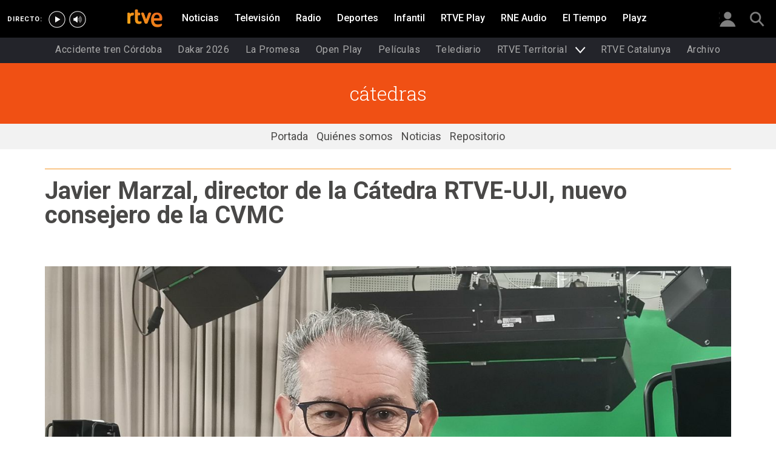

--- FILE ---
content_type: text/html; charset=utf-8
request_url: https://www.rtve.es/rtve/20230420/javier-marzal-director-catedra-rtve-uji-nuevo-consejero-cvmc/2440068.shtml
body_size: 11067
content:

  <!DOCTYPE html>
  <!--[if lte IE 9]>
  <!DOCTYPE html PUBLIC "-//W3C//DTD HTML 4.01 Transitional//EN" "http://www.w3.org/TR/html4/loose.dtd">
  <![endif]-->
  <html lang="es" data-vsp="2.17.1" data-jsdomain=https://js2.rtve.es>
    
      <head>
        <!--[if lt IE 9]>
         <script type="text/javascript">
         document.createElement("nav");
         document.createElement("header");
         document.createElement("footer");
         document.createElement("section");
         document.createElement("article");
         document.createElement("aside");
         document.createElement("hgroup");
         </script>
         <link rel="stylesheet" href="https://css2.rtve.es/css/rtve.2015/rtve.oldie.css" media="all" />
         <![endif]-->
        
    <title>Javier Marzal, director de la Cátedra RTVE-UJI, nuevo consejero de la CVMC</title>
    <meta content="text/html; charset=UTF-8" http-equiv="Content-Type" />
    <meta name="viewport" content="width=device-width,initial-scale=1.0,maximum-scale=2.0,user-scalable=1" />
    
	
	
		
				
				         
				  
			
		

		
	
		
				
				
				        <meta name="description" content="El profesor 
"/>    
				         
				  
			
		

		
	
		
			<link rel="canonical" href="https://www.rtve.es/rtve/20230420/javier-marzal-director-catedra-rtve-uji-nuevo-consejero-cvmc/2440068.shtml"/>
		

		
	
		
			
				<meta property="article:modified_time" content="2023-04-20T17:00:00+02:00"/>
			
		

		
			<meta property="og:updated_time" content="2023-04-20T17:00:00+02:00"/>
		
	
		
			
				<meta property="article:published_time" content="2023-04-20T17:00:00+02:00"/>
			
		

		
	
		
			
				<meta property="article:section" content="RTVE"/>
			
		

		
	
		
				
				
				        <meta name="Content-Language" content="es"/>    
				         
				  
			
		

		
	
		
				
				
				        <meta name="Content-Type" content="text/html; charset=UTF-8"/>    
				         
				  
			
		

		
	
		
				
				         
				  
			
		

		
	
		
				
				
				        <meta name="DC.date" content="2023-04-20T17:00:00+02:00"/>    
				         
				  
			
		

		
	
		
				
				
				        <meta name="DC.date.issued" content="2023-04-20T17:00:00+02:00"/>    
				         
				  
			
		

		
	
		
				
				
				        <meta name="DC.identifier" content="2440068"/>    
				         
				  
			
		

		
	
		
				
				
				        <meta name="DC.language" content="es"/>    
				         
				  
			
		

		
	
		
				
				
				        <meta name="DC.title" content="Javier Marzal, director de la Cátedra RTVE-UJI, nuevo consejero de la CVMC"/>    
				         
				  
			
		

		
	
		
				
				
				        <meta name="description_editorial" content="Javier Marzal, director de la Cátedra RTVE-UJI, nuevo consejero de la CVMC"/>    
				         
				  
			
		

		
	
		
				
				
				        <meta name="fb:app_id" content="78994661336"/>    
				         
				  
			
		

		
	
		
				
				
				        <meta name="generator" content="BBT bCube NX"/>    
				         
				  
			
		

		
	
		
				
				
				        <meta name="image_src" content="https://img.rtve.es/imagenes/javier-marzal-director-catedra-rtve-uji-nuevo-consejero-cvmc/1682006544319.jpg"/>    
				         
				  
			
		

		
	
		
				
				
				        <meta name="last-modified" content="2023-04-20T17:00:00+02:00"/>    
				         
				
			        <meta name="date" content="2023-04-20T17:00:00+02:00"/>              
				  
			
		

		
	
		
				
				
				        <meta name="news_keywords" content="Cátedras RTVE"/>    
				         
				  
			
		

		
	
		
			  

				
				<meta property="og:description" content="Javier Marzal, director de la Cátedra RTVE-UJI, nuevo consejero de la CVMC"/>
			
		

		
	
		
			
				<meta property="og:image:width" content="1280"/>
				<meta property="og:image:heigth" content="720"/>
			  

				
				<meta property="og:image" content="https://img.rtve.es/imagenes/javier-marzal-director-catedra-rtve-uji-nuevo-consejero-cvmc/1682006544319.jpg"/>
			
		

		
	
		
			  

				
				<meta property="og:locale" content="es_ES"/>
			
		

		
	
		
			  

				
				<meta property="og:site_name" content="RTVE.es"/>
			
		

		
	
		
			  

				
				<meta property="og:title" content="Javier Marzal, director de la Cátedra RTVE-UJI, nuevo consejero de la CVMC"/>
			
		

		
	
		
			  

				
				<meta property="og:type" content="article"/>
			
		

		
	
		
			  

				
				<meta property="og:url" content="https://www.rtve.es/rtve/20230420/javier-marzal-director-catedra-rtve-uji-nuevo-consejero-cvmc/2440068.shtml"/>
			
		

		
	
		
				
				
				        <meta name="publisher" content="RTVE.es"/>    
				         
				  
			
		

		
	
		
				
				
				        <meta name="robots" content="index,follow,max-image-preview:large"/>    
				         
				  
			
		

		
	
		
				
				
				        <meta name="RTVE.cat_principal" content="_RTVE Corporación RTVE Cátedras RTVE"/>    
				         
				  
			
		

		
	
		
				
				
				        <meta name="RTVE.tags_libres" content="_Cátedras RTVE_"/>    
				         
				  
			
		

		
	
		
				
				
				        <meta name="RTVE.tipology" content="noticias"/>    
				         
				  
			
		

		
	
		
			  

			
				<meta name="twitter:card" content="summary"/>
			
		

		
	
		
			  

				
				<meta property="twitter:description" content="Javier Marzal, director de la Cátedra RTVE-UJI, nuevo consejero de la CVMC"/>
			
		

		
	
		
			  

			
				<meta name="twitter:image" content="https://img.rtve.es/imagenes/javier-marzal-director-catedra-rtve-uji-nuevo-consejero-cvmc/1682006544319.jpg"/>
			
		

		
	
		
			  

			
				<meta name="twitter:site" content="rtve"/>
			
		

		
	
		
			  

				
				<meta property="twitter:title" content="Javier Marzal, director de la Cátedra RTVE-UJI, nuevo consejero de la CVMC"/>
			
		

		
	
		
			<link rel="amphtml" href="https://amp.rtve.es/rtve/20230420/javier-marzal-director-catedra-rtve-uji-nuevo-consejero-cvmc/2440068.shtml"/>
		

		
	


        <link media="all" rel="stylesheet" href="https://css2.rtve.es/css/rtve.2019/rtve.compacts/p_final.content.rtve.desktp.css" type="text/css" />
    


      </head>
    

    
      <body class="p_final content rtve " id="bodyElem" data-uidtm="GTM-XGJJ" data-app="/mod_pf_news">
      <!--googleoff: all -->
        

 <section class="skip-content">
    <span class="ghost">Enlaces accesibilidad</span>
    <ul id="enlacesAccesibilidad" data-tipopag="pf">
        
        <li><a href="#topPage" class="ghost ghost-focusable">Saltar al contenido principal</a></li>
        
        <li><a href="/accesibilidad/" class="ghost ghost-focusable">Ir a la p&aacute;gina de accesibilidad</a></li>
        
        <li><a href="#footer" class="ghost ghost-focusable">Saltar al pie de p&aacute;gina</a></li>
        
    </ul>
</section>

        
    <div class="wrapper toplayer"></div>

        
    <div class="wrapper fixer auxheader">
  <div class="container">
      <span class="ico arrow above">
            <a title="" href="#bodyElem">
                <img src="https://img2.rtve.es/css/i/blank.gif" alt="">
                <span class="legend"></span>
            </a>
        </span>
        <ul class="services">
            <li id="bighead_users">
                <span class="ico users slidB beoff">
                    <a href="#" title="">
                        <img src="https://img2.rtve.es/css/i/blank.gif" alt="">
                        <span class="legend"></span>
                    </a>
                </span>
                <div class="blindBox"></div>
            </li>
            <li>
                <span class="ico seekr">
                    <a href="/buscador/" title="">
                        <img src="https://img2.rtve.es/css/i/blank.gif" alt="">
                        <span class="legend"></span>
                    </a>
                </span>
                <div class="blindBox"></div>
            </li>
        </ul>
    </div>
</div>

        
<script>
    window.addEventListener("load", function(event) {
        function scrollToAnchorWithOffset(anchorId) {
            var target = document.getElementById(anchorId);
            if (target) {
                var header = document.querySelector(".wrapper.mainheader");
                if (header) {
                    var headerHeight = header.offsetHeight;
                    var targetPosition = target.getBoundingClientRect().top + window.scrollY - (headerHeight + 30);
                    window.scrollTo({
                        top: targetPosition, 
                        left: 0, 
                        behavior: 'smooth'
                    });
                } else {
                    window.scrollTo({
                        top: target.getBoundingClientRect().top + window.scrollY, 
                        left: 0, 
                        behavior: 'smooth'
                    });
                }
            }
        }

        if (window.location.hash) {
            var anchorId = window.location.hash.substring(1); 
            scrollToAnchorWithOffset(anchorId); 
        }

        document.querySelectorAll('a[href^="#"]').forEach(function(anchor) {
            anchor.addEventListener("click", function(event) {
                event.preventDefault();
                var targetId = this.getAttribute("href").substring(1);
                scrollToAnchorWithOffset(targetId);
            });
        });
    });
</script>

    <div class="wrapper mainheader">
  <header class="navBox">
    <div class="container">
      <span class="ico blind slideL leftoff">
        <img src="https://img2.rtve.es/css/i/blank.gif" alt="menú principal" />
      </span>
      <span class="ico blind slideL lefton">
        <img src="https://img2.rtve.es/css/i/blank.gif" alt="menú principal" />
      </span>
      <nav class="blindBox"  data-cat='{"cont":"pf", "cat":"165891"}' >
  <ul class="maintabs">
    
      
        <li class="tab_first active">
          <a class="ico logo beoff be_on" href="https://www.rtve.es/" title="Portada de RTVE.es">
            
            <img alt="Portada de RTVE.es" src="https://img2.rtve.es/css/rtve.commons/rtve.header.footer/i/logoRTVE.png"  />
          </a>
          
            
  <div class="blindBox beoff be_on">
    <ul>
      
        
        <li>
          <span class="ico ">
            <a href="https://www.rtve.es/noticias/20260118/descarrilamiento-trenes-alta-velocidad-cordoba-directo-ultima-hora/16899542.shtml" title="Accidente tren Córdoba">
              <span>Accidente tren Córdoba</span>
              <img src="https://img2.rtve.es/css/i/blank.gif" alt="desplegable" />
            </a>
          </span>
          
        </li>
        
      
        
        <li>
          <span class="ico ">
            <a href="https://www.rtve.es/play/videos/dakar/" title="Dakar 2026">
              <span>Dakar 2026</span>
              <img src="https://img2.rtve.es/css/i/blank.gif" alt="desplegable" />
            </a>
          </span>
          
        </li>
        
      
        
        <li>
          <span class="ico ">
            <a href="https://www.rtve.es/play/videos/la-promesa/" title="La Promesa">
              <span>La Promesa</span>
              <img src="https://img2.rtve.es/css/i/blank.gif" alt="desplegable" />
            </a>
          </span>
          
        </li>
        
      
        
        <li>
          <span class="ico ">
            <a href="https://www.rtve.es/play/open-play/" title="Open Play">
              <span>Open Play</span>
              <img src="https://img2.rtve.es/css/i/blank.gif" alt="desplegable" />
            </a>
          </span>
          
        </li>
        
      
        
        <li>
          <span class="ico ">
            <a href="https://www.rtve.es/play/cine/" title="Películas">
              <span>Películas</span>
              <img src="https://img2.rtve.es/css/i/blank.gif" alt="desplegable" />
            </a>
          </span>
          
        </li>
        
      
        
        <li>
          <span class="ico ">
            <a href="https://www.rtve.es/play/colecciones/telediarios/2513/" title="">
              <span>Telediario</span>
              <img src="https://img2.rtve.es/css/i/blank.gif" alt="desplegable" />
            </a>
          </span>
          
        </li>
        
      
        
        <li>
          <span class="ico arrow">
            <a href="https://www.rtve.es/play/colecciones/informativos-territoriales/667/" title="RTVE Territorial">
              <span>RTVE Territorial</span>
              <img src="https://img2.rtve.es/css/i/blank.gif" alt="desplegable" />
            </a>
          </span>
          
          <div class="blindBox">
              <ul>
                
                
                <li>
                  <span class="ico">
                    <a href="https://www.rtve.es/play/videos/noticias-andalucia/" title="Noticias Andalucía">
                      <span>Andalucía</span>
                    </a>
                  </span>
                </li>
                
                
                
                <li>
                  <span class="ico">
                    <a href="https://www.rtve.es/play/videos/noticias-aragon/" title="Noticias Aragón">
                      <span>Aragón</span>
                    </a>
                  </span>
                </li>
                
                
                
                <li>
                  <span class="ico">
                    <a href="https://www.rtve.es/play/videos/panorama-regional/" title="Panorama Regional Asturias">
                      <span>Asturias</span>
                    </a>
                  </span>
                </li>
                
                
                
                <li>
                  <span class="ico">
                    <a href="https://www.rtve.es/play/videos/telecanarias/" title="Telecanarias">
                      <span>Canarias</span>
                    </a>
                  </span>
                </li>
                
                
                
                <li>
                  <span class="ico">
                    <a href="https://www.rtve.es/play/videos/telecantabria/" title="Telecantabria">
                      <span>Cantabria</span>
                    </a>
                  </span>
                </li>
                
                
                
                <li>
                  <span class="ico">
                    <a href="https://www.rtve.es/play/videos/linformatiu/" title="L'Informatiu">
                      <span>Cataluña</span>
                    </a>
                  </span>
                </li>
                
                
                
                <li>
                  <span class="ico">
                    <a href="https://www.rtve.es/play/videos/noticias-de-castilla-la-mancha/" title="Noticias de Castilla-La Mancha">
                      <span>Castilla-La Mancha</span>
                    </a>
                  </span>
                </li>
                
                
                
                <li>
                  <span class="ico">
                    <a href="https://www.rtve.es/play/videos/noticias-de-castilla-y-leon/" title="Noticias de Castilla y León">
                      <span>Castilla y León</span>
                    </a>
                  </span>
                </li>
                
                
                
                <li>
                  <span class="ico">
                    <a href="https://www.rtve.es/play/videos/linformatiu-comunitat-valenciana/" title="L'Informatiu - Comunitat Valenciana">
                      <span>Comunitat Valenciana</span>
                    </a>
                  </span>
                </li>
                
                
                
                <li>
                  <span class="ico">
                    <a href="https://www.rtve.es/play/videos/noticias-de-extremadura/" title="Noticias de Extremadura">
                      <span>Extremadura</span>
                    </a>
                  </span>
                </li>
                
                
                
                <li>
                  <span class="ico">
                    <a href="https://www.rtve.es/play/videos/telexornal-galicia/" title="Telexornal - Galicia">
                      <span>Galicia</span>
                    </a>
                  </span>
                </li>
                
                
                
                <li>
                  <span class="ico">
                    <a href="https://www.rtve.es/play/videos/informatiu-balear/" title="Informatiu Balear">
                      <span>Illes Balears</span>
                    </a>
                  </span>
                </li>
                
                
                
                <li>
                  <span class="ico">
                    <a href="https://www.rtve.es/play/videos/informativo-telerioja/" title="Informativo Telerioja">
                      <span>La Rioja</span>
                    </a>
                  </span>
                </li>
                
                
                
                <li>
                  <span class="ico">
                    <a href="https://www.rtve.es/play/videos/informativo-de-madrid/" title="Informativo de Madrid">
                      <span>Comunidad de Madrid</span>
                    </a>
                  </span>
                </li>
                
                
                
                <li>
                  <span class="ico">
                    <a href="https://www.rtve.es/play/videos/noticias-murcia/" title="Noticias Murcia">
                      <span>Región de Murcia</span>
                    </a>
                  </span>
                </li>
                
                
                
                <li>
                  <span class="ico">
                    <a href="https://www.rtve.es/play/videos/telenavarra/" title="Telenavarra">
                      <span>Navarra</span>
                    </a>
                  </span>
                </li>
                
                
                
                <li>
                  <span class="ico">
                    <a href="https://www.rtve.es/play/videos/telenorte-pais-vasco/" title="Telenorte - País Vasco">
                      <span>País Vasco</span>
                    </a>
                  </span>
                </li>
                
                
              </ul>
          </div>
          
        </li>
        
      
        
        <li>
          <span class="ico ">
            <a href="https://www.rtve.es/catalunya/" title="RTVE Catalunya">
              <span>RTVE Catalunya</span>
              <img src="https://img2.rtve.es/css/i/blank.gif" alt="desplegable" />
            </a>
          </span>
          
        </li>
        
      
        
        <li>
          <span class="ico ">
            <a href="https://www.rtve.es/play/archivo/" title="Archivo RTVE">
              <span>Archivo</span>
              <img src="https://img2.rtve.es/css/i/blank.gif" alt="desplegable" />
            </a>
          </span>
          
        </li>
        
      
    </ul>
  </div>

          
        </li>
      
    
      
        <li class="tab_direc playdirec">
          <a class="ico boton" href="https://www.rtve.es/play/videos/directo" title="Rtve Play en directo">
            
              <span class="tabH1">Rtve Play en directo</span>
            
            <img alt="Rtve Play en directo" src="https://img2.rtve.es/css/i/blank.gif"  />
          </a>
          
        </li>
      
    
      
        <li class="tab_direc playradiodirec">
          <a class="ico boton" href="https://www.rtve.es/play/radio" title="RNE Audio en directo ">
            
              <span class="tabH1">RNE Audio en directo </span>
            
            <img alt="RNE Audio en directo " src="https://img2.rtve.es/css/i/blank.gif"  />
          </a>
          
        </li>
      
    
      
        <li class="tab_infor">
          <a class="ico brows beoff" href="https://www.rtve.es/noticias/" title="Noticias">
            
              <span class="tabH1">Noticias</span>
            
            <img alt="Noticias" src="https://img2.rtve.es/css/i/blank.gif"  />
          </a>
          
            
          
        </li>
      
    
      
        <li class="tab_telev">
          <a class="ico brows beoff" href="https://www.rtve.es/television/" title="Televisión">
            
              <span class="tabH1">Televisión</span>
            
            <img alt="Televisión" src="https://img2.rtve.es/css/i/blank.gif"  class = "ico"  />
          </a>
          
            
          
        </li>
      
    
      
        <li class="tab_radio">
          <a class="ico brows beoff" href="https://www.rtve.es/radio/" title="Radio">
            
              <span class="tabH1">Radio</span>
            
            <img alt="Radio" src="https://img2.rtve.es/css/i/blank.gif"  class = "ico"  />
          </a>
          
            
          
        </li>
      
    
      
        <li class="tab_sport">
          <a class="ico brows beoff" href="https://www.rtve.es/deportes/" title="Deportes">
            
              <span class="tabH1">Deportes</span>
            
            <img alt="Deportes" src="https://img2.rtve.es/css/i/blank.gif"  class = "ico"  />
          </a>
          
            
          
        </li>
      
    
      
        <li class="tab_child">
          <a class="ico brows beoff" href="https://www.rtve.es/infantil/" title="Infantil">
            
              <span class="tabH1">Infantil</span>
            
            <img alt="Infantil" src="https://img2.rtve.es/css/i/blank.gif"  class = "ico"  />
          </a>
          
            
          
        </li>
      
    
      
        <li class="tab_carta">
          <a class="ico brows beoff" href="https://www.rtve.es/play/" title="RTVE Play">
            
              <span class="tabH1">RTVE Play</span>
            
            <img alt="RTVE Play" src="https://img2.rtve.es/css/i/blank.gif"  class = "ico"  />
          </a>
          
        </li>
      
    
      
        <li class="tab_carta">
          <a class="ico brows beoff" href="https://www.rtve.es/play/radio" title="RNE Audio">
            
              <span class="tabH1">RNE Audio</span>
            
            <img alt="RNE Audio" src="https://img2.rtve.es/css/i/blank.gif"  class = "ico"  />
          </a>
          
        </li>
      
    
      
        <li class="tab_weath">
          <a class="ico brows beoff" href="https://www.rtve.es/eltiempo/" title="El Tiempo">
            
              <span class="tabH1">El Tiempo</span>
            
            <img alt="El Tiempo" src="https://img2.rtve.es/css/i/blank.gif"  class = "ico"  />
          </a>
          
        </li>
      
    
      
        <li class="tab_playz">
          <a class="ico brows beoff" href="https://www.rtve.es/playz/" title="Playz">
            
              <span class="tabH1">Playz</span>
            
            <img alt="Playz" src="https://img2.rtve.es/css/i/blank.gif"  class = "ico"  />
          </a>
          
        </li>
      
    
  </ul>
</nav>

    </div>
  </header>
</div>
    


        
    <div id="topPage" class="wrapper mainbodier">
        <div class="grid prevPage"></div>
        <div class="grid currPage fronPage">
            


<main data-cat-uids="TERTVE-TESCORTVE-TES5TDR4" >
	
		<div class="wrapper subheader">
  
  <!--subcabecera :: incluye tercer nivel dinamico-->
  
  
  <link media="all" rel="stylesheet"
    href="https://css2.rtve.es/css/rtve.2015/rtve.commons/rtve.header.footer/desktp.subheader.css" type="text/css" />
  
  
  <link media="all" rel="stylesheet" href="/css/rtve.2022.rtve/catedras-rtve-TE_S5TDR4/TE_S5TDR4.desktp.cab.css" type="text/css" />
  
  

  <header class="navBox spechead">
    
    <div class="container">
      
      <strong class="falseH1">
        
        <a href="https://www.rtve.es/corporacion/catedras-rtve/"
          >
          
          
          
          <span>Cátedras</span>
          
          
        </a>
        
      </strong>
      
      
      
      

    </div>
    
    <button class="ico arrow slidB beoff">
      <img src="https://img2.rtve.es/css/i/blank.gif" alt="desplegable" />
    </button>
    <nav class="blindBox">
      <ul>
        
  
  <li class=""
  >
    <span class="ico ">
      <a 
        href="https://www.rtve.es/corporacion/catedras-rtve/" 
        title=""
        
      >
        <span>Portada</span>
        <img src="https://img2.rtve.es/css/i/blank.gif" alt="desplegable" />
      </a>
    </span>
    
  </li>
  

  
  <li class=""
  >
    <span class="ico ">
      <a 
        href="https://www.rtve.es/corporacion/catedras-rtve/quienes-somos/" 
        title=""
        
      >
        <span>Quiénes somos</span>
        <img src="https://img2.rtve.es/css/i/blank.gif" alt="desplegable" />
      </a>
    </span>
    
  </li>
  

  
  <li class=""
  >
    <span class="ico ">
      <a 
        href="https://www.rtve.es/corporacion/catedras-rtve/noticias/" 
        title=""
        
      >
        <span>Noticias</span>
        <img src="https://img2.rtve.es/css/i/blank.gif" alt="desplegable" />
      </a>
    </span>
    
  </li>
  

  
  <li class=""
  >
    <span class="ico ">
      <a 
        href="https://www.rtve.es/corporacion/catedras-rtve/repositorio/" 
        title=""
        
      >
        <span>Repositorio</span>
        <img src="https://img2.rtve.es/css/i/blank.gif" alt="desplegable" />
      </a>
    </span>
    
  </li>
  


      </ul>
    </nav>
    
  </header>
</div>
    
	<div class="wrapper bodier">

		<div class="container">
			<div id="newsContainer" class="pf_contentBox ">
				
					

    <script type="application/ld+json">
        {
            "@context": "https://schema.org",
            "@type": "BreadcrumbList",
            "itemListElement": [{
                    "@type": "ListItem",
                    "position": 1,
                    "name": "Javier Marzal, director de la Cátedra RTVE-UJI, nuevo consejero de la CVMC",
                    "item": "https://www.rtve.es/rtve/20230420/javier-marzal-director-catedra-rtve-uji-nuevo-consejero-cvmc/2440068.shtml"
                }]
        }
    </script>

    <!--googleon: all-->
	<nav class="breadtabs">
		<ul>
			
		</ul>
	</nav>


				
				<script type="application/ld+json">
					{
					"@context": "http://schema.org",
					"@type": "NewsArticle",
					"headline": "Javier Marzal, director de la Cátedra RTVE-UJI, nuevo consejero de la CVMC",
					"description": "El profesor",
					"articleSection": "Cátedras RTVE",
					"datePublished": "2023-04-20T17:00:00+02:00",
					"dateModified": "2023-04-20T17:00:00+02:00",
					"image": {
						"@type": "ImageObject",
						"url": "https://img2.rtve.es/n/2440068"
						,
						"width": 1280
						,
						"height": 720
					},
					"author":
						
						{
						"@type": "Organization",
						"name": "RTVE.es"
						},
						

					"locationCreated": {
						"@type": "Place",
						"name": "España"
					},
					"mainEntityOfPage": {
						"@type": "WebPage",
						"@id": "https://www.rtve.es/rtve/20230420/javier-marzal-director-catedra-rtve-uji-nuevo-consejero-cvmc/2440068.shtml"
					},
					"publisher": {
						"@type": "Organization",
						"name": "RTVE.es",
						"logo": {
						"@type": "ImageObject",
						"url": "https://img2.rtve.es/css/rtve.2015.apps/rtve.amp/logo_RTVEnoticias_amp.png",
						"width": 198,
						"height": 32
						}
					}
					}
					</script>

				<article data-lang=es data-id="2440068" data-url="https://www.rtve.es/rtve/20230420/javier-marzal-director-catedra-rtve-uji-nuevo-consejero-cvmc/2440068.shtml" data-relativeurl="https://www.rtve.es/rtve/20230420/javier-marzal-director-catedra-rtve-uji-nuevo-consejero-cvmc/2440068.shtml" data-category="{&quot;id&quot;:&quot;165891&quot;,&quot;parent&quot;:&quot;P_RTVE&quot;,&quot;name&quot;:&quot;Cátedras RTVE&quot;}" class="mark article">
					<div class="falseH1">
					
						
					

						<h1 id="h1_maincontent">
							<span class="maintitle">Javier Marzal, director de la Cátedra RTVE-UJI, nuevo consejero de la CVMC</span>
						</h1>
					</div>

					<div class="summary">
						
					</div>
					
					
						<figure class="figure">
							
								
							

							

							

							







<div class="mediaBox imageBox "
	data-assetid="6868831_es_imagens"
	data-sust="false"
	data-autoplay="true"
	data-location="alacarta_videos"
	data-related="true"
	data-id="6868831"
	
	
	
    itemprop="Image"
    itemscope
    itemtype="http://schema.org/ImageObject"
	
	
>
	
		
		
				
		
		
		
		<meta itemprop="contentUrl" content="https://img.rtve.es/i/javier-marzal_1682006544319.jpg" />
		
			
	

	
	
		
		
		
		
		
		
			
			
				
					
					
				
			
		
		
						
			<span class="ima T H f16x9"  itemtype="https://schema.org/ImageObject">
				
					<meta itemprop="description" content="Javier Marzal" />
					<meta itemprop="url" content="https://img2.rtve.es/n/2440068?w=1600" />
					<meta itemprop="width" content="1600" />
					<meta itemprop="height" content="900" />
				
				<img src="https://img2.rtve.es/n/2440068?w=1600" itemprop="image" alt="Javier Marzal" title="Javier Marzal" />
			</span>
			
		
	
	
	
		<span class="ico image">
			<img src="https://img2.rtve.es/css/i/blank.gif" alt="" />

			
		</span>
	
	
	

	

</div>



							
								
							

						</figure>
						
					
						<header class="preBody">
							
								<div class="signBox" data-items="0">
									
								</div>
							
							<div class="dataBox">
									
										<time class="pubBox" datetime="&nbsp;2023-04-20T17:00:00+02:00&nbsp;">
																				<span class="datpub">20.04.2023</span>
																				<span aria-hidden="true">&nbsp;&#124;&nbsp;</span>
											
																				<span class="datrev">&nbsp;17:00&nbsp;</span>
																				</span>
																				
										</time>
									
								
								<ul class="shareBox">
									<li>
										<a class="icon-label tooltip fcebk" title="[ventana emergente] compartir en Facebook" target="_blank" href="https://www.facebook.com/sharer/sharer.php?u=https://www.rtve.es/rtve/20230420/javier-marzal-director-catedra-rtve-uji-nuevo-consejero-cvmc/2440068.shtml&amp;" aria-label="Compartir contenido en Facebook [ventana emergente]">
											<span class="rtve-icons"></span>
											<strong>Facebook</strong>
										</a>
									</li>
									<li>
										<a class="icon-label tooltip equis" title="[ventana emergente] compartir en X" target="_blank" href="https://twitter.com/intent/tweet?url=https://www.rtve.es/n/2440068/&text=Javier%20Marzal%2C%20director%20de%20la%20C%C3%A1tedra%20RTVE-UJI%2C%20nuevo%20consejero%20de%20la%20CVMC&via=rtve" aria-label="Compartir contenido en X (Twitter) [ventana emergente]">
											<span class="rtve-icons"></span>
											<strong>X</strong>
										</a>
									</li>
									<li>
										<a class="icon-label tooltip blsky" title="[ventana emergente] compartir en Bluesky" target="_blank" href="https://bsky.app/intent/compose?text=Javier%20Marzal%2C%20director%20de%20la%20C%C3%A1tedra%20RTVE-UJI%2C%20nuevo%20consejero%20de%20la%20CVMC%20https://www.rtve.es/n/2440068/" aria-label="Compartir contenido en Bluesky [ventana emergente]">
												<span class="rtve-icons"></span>
												<strong>Bluesky</strong>
										</a>
									</li>		
									<li>
										<a class="icon-label tooltip whats hddn_desktp" title="[ventana emergente] compartir en WhatsApp" target="_blank" href="whatsapp://send?text=Javier%20Marzal%2C%20director%20de%20la%20C%C3%A1tedra%20RTVE-UJI%2C%20nuevo%20consejero%20de%20la%20CVMC%20-%20https://www.rtve.es/rtve/20230420/javier-marzal-director-catedra-rtve-uji-nuevo-consejero-cvmc/2440068.shtml" data-action="share/whatsapp/share" aria-label="Compartir contenido en WhatsApp [ventana emergente]">
											<span class="rtve-icons"></span>
											<strong>WhatsApp</strong>
										</a>
										<a class="icon-label tooltip whats hddn_mobile" title="[ventana emergente] compartir en WhatsApp" target="_blank" href="https://web.whatsapp.com/send?text=Javier%20Marzal%2C%20director%20de%20la%20C%C3%A1tedra%20RTVE-UJI%2C%20nuevo%20consejero%20de%20la%20CVMC%20-%20https://www.rtve.es/rtve/20230420/javier-marzal-director-catedra-rtve-uji-nuevo-consejero-cvmc/2440068.shtml" data-action="share/whatsapp/share" aria-label="Compartir contenido en WhatsApp [ventana emergente]">
											<span class="rtve-icons"></span>
											<strong>WhatsApp</strong>
										</a>
									</li>
									<li>
										<button class="icon-label links tooltip blind" name="urlcopy" tabindex="0" aria-label="Copiar enlace al contenido" data-htmlurl="https://www.rtve.es/rtve/20230420/javier-marzal-director-catedra-rtve-uji-nuevo-consejero-cvmc/2440068.shtml">
											<span class="rtve-icons"></span>
											<strong>Copiar enlace</strong>
										</button>
										<span role="status" class="blindBox toolBox">
											<img src="[data-uri]" alt="">
											<strong>La dirección de esta página ha sido copiada en su portapapeles</strong>
										</span>
									</li>
									<li>
										<button class="icon-label bmark tooltip blind" title="Guardar en mi lista" href="/usuarios/addToPlayList.shtml?contentID=2440068&tipology=noticia&historic=false&added=true" data-item='{"id":2440068, "contentType":"noticia"}' name="bookmark" aria-label="Guardar el contenido en mi lista">
											<span class="rtve-icons"></span>
											<strong>Guardar en mi lista</strong>
										</button>
										<span role="status" class="blindBox toolBox tooltip">
											<img src="[data-uri]" alt="">
											<strong>El contenido ha sido guardado en su lista</strong>
										</span>
									</li>	
								</ul>
								
							</div>
					</header>

					<div class="mainContent hid_email">
						<div class="artBody">
							

							 <p>El profesor&#xA0;<strong>Javier Marzal Felici</strong>, director de la C&#xE1;tedra RTVE-UJI, ha sido nombrado&#xA0;<strong>miembro del Consejo Rector de la Corporaci&#xF3;n Valenciana de Medios de Comunicaci&#xF3;n</strong>. </p><p>La propuesta del nombramiento ha partido del Consell de l&#x2019;Audiovisual de la Comunitat Valenciana y ha sido ratificada por la Comisi&#xF3;n Parlamentaria de las Cortes Valencianas sobre RTVV y Espacio Audiovisual. </p><p>RTVE quiere agradecer el excelente trabajo del profesor Marzal y su equipo en la C&#xE1;tedra que la Corporaci&#xF3;n mantiene en la Universitat Jaume I, felicitarle por este nombramiento y por su larga y distinguida carrera docente e investigadora.</p> 
						</div>
					</div>
				</article>

					
						


<!--googleoff: all-->


					

					
				<div class="mod promo_mod" data-size="36402" data-conf=""></div>
			</div>

			<aside class="pf_flipperBox"></aside>
			<div class="DatosContainer" data-id="2440068" data-tipo="rtve_RTV_NOTICIA"></div>
		</div>
	</div>
</main>

            <div class="container">
               
                <section data-tipo="mod_top" class="grid g2 backed arrays simply" >
                    
                        
                            <h2><span> RTVE</span></h2>
                            
                                <div class="gridBox show4 slideH elem12 topH" data-feed="/mod_pf_news/modulos/top/4.json?tit=corto&amp;feed=%2Fapi%2Ftematicas%2F165891%2Fcontenidos.json%3Forder%3Dpublication_date%252Cdesc%26size%3D12" data-pagesize="4" data-pages="3">
	<ul class="topBox" data-pages="3">
		
			<li class="pagBox">
				
				
				
<ul>
	
		

<li class="cell">
		<div class="mod">
			
			
<div class="mainBox" data-stats="{&quot;category&quot;:&quot;top_4&quot;,&quot;position&quot;:1,&quot;content&quot;:{&quot;url&quot;:&quot;https://www.rtve.es/rtve/20251205/conoce-algunos-datos-sobre-autolesiones-catedra-rtve-universidad-de-salamanca-adolescentes-depresion/16846623.shtml&quot;}}">
	
	
		
			
				







<div class="mediaBox noticBox "
	data-assetid="16846623_es_noticias"
	data-sust="true"
	data-autoplay="true"
	data-location="portada"
	data-related="true"
	data-id="16846623"
	
	
	
	
>
	

	
	
		
		
		
		
		
		
		
						
			<span class="ima T H f16x9"  >
				
				<img src="https://img.rtve.es/n/16846623?w=800&amp;preview=01765445896437.jpg" itemprop="image" alt="Cinco claves sobre autolesiones en adolescentes y jóvenes: Jornada sobre niñ@s, jóvenes y medios de la Cátedra RTVE-USAL" title="Cinco claves sobre autolesiones en adolescentes y jóvenes: Jornada sobre niñ@s, jóvenes y medios de la Cátedra RTVE-USAL" />
			</span>
			
		
	
	
	
	<a href="https://www.rtve.es/rtve/20251205/conoce-algunos-datos-sobre-autolesiones-catedra-rtve-universidad-de-salamanca-adolescentes-depresion/16846623.shtml" title="Noticia: Cinco claves sobre autolesiones en adolescentes y jóvenes: Jornada sobre niñ@s, jóvenes y medios de la Cátedra RTVE-USAL">
	
		<span class="ico notic">
			<img src="https://img2.rtve.es/css/i/blank.gif" alt="" />

			
		</span>
	
	</a>
	
	
	

	

</div>


			
		

	


	

<ul class="socialBox">

	
	<li class="ico bmark">
		<a href="/usuarios/addToPlayList.shtml?contentID=16846623&tipology=noticia&historic=false&added=true"
			data-item="{&quot;id&quot;:16846623, &quot;contentType&quot;:&quot;noticia&quot;}"
			title="Guardar en mis listas" class="blind">
			<img src="https://img2.rtve.es/css/i/blank.gif" alt="Guardar en mis listas">
			<span class="legend">Guardar</span>
			<span class="datnum"></span>
		</a>
		<span class="tooltip blindBox">
			<img src="[data-uri]" />
			<strong></strong>
		</span>
	</li>
	
	<li class="ico share">
		<button class="blind">
			<img src="https://img2.rtve.es/css/i/blank.gif" alt="compartir">
			<span class="legend">Compartir</span>
		</button>
		<div class="blindBox beoff">
			<ul>
				<li class="ico fbook">
					<a href="https://www.facebook.com/sharer/sharer.php?u=https://www.rtve.es/n/16846623/" target="_blank"
						title="[ventana emergente] compartir en facebook">
						<img src="https://img2.rtve.es/css/i/blank.gif" alt="compartir en facebook">
						<span class="legend">Facebook</span>
						<span class="datnum"></span>
					</a>
				</li>
				<li class="ico twitt">
					<a href="https://twitter.com/share?url=https://www.rtve.es/n/16846623/&text=Cinco%20claves%20sobre%20autolesiones%20en%20adolescentes%20y%20j%C3%B3venes%3A%20Jornada%20sobre%20ni%C3%B1%40s%2C%20j%C3%B3venes%20y%20medios%20de%20la%20C%C3%A1tedra%20RTVE-USAL&via=rtve"
						target="_blank" title="[ventana emergente] compartir en twitter">
						<img src="https://img2.rtve.es/css/i/blank.gif" alt="compartir en twitter">
						<span class="legend">Twitter</span>
						<span class="datnum"></span>
					</a>
				</li>
				<!-- if mobile muestra boton de whatsapp -->
				<li class="ico whats hddn">
					<a href="whatsapp://send?text=Cinco%20claves%20sobre%20autolesiones%20en%20adolescentes%20y%20j%C3%B3venes%3A%20Jornada%20sobre%20ni%C3%B1%40s%2C%20j%C3%B3venes%20y%20medios%20de%20la%20C%C3%A1tedra%20RTVE-USAL%20-%20https://www.rtve.es/n/16846623/"
						data-action="share/whatsapp/share" title="compartir en Whatsapp">
						<img alt="compartir en Whatsapp" src="https://img2.rtve.es/css/i/blank.gif">
						<span class="legend">WhatsApp</span>
						<span class="datnum"></span>
					</a>
				</li>
				<li class="ico links" tabindex="0" data-htmlurl="https://www.rtve.es/rtve/20251205/conoce-algunos-datos-sobre-autolesiones-catedra-rtve-universidad-de-salamanca-adolescentes-depresion/16846623.shtml">
					<img src="https://img2.rtve.es/css/i/blank.gif" alt="copiar enlace">
					<span class="legend">Copiar Enlace</span>
					<span class="datnum"></span>
				</li>
			</ul>
		</div>
	</li>
</ul>


	<div class="txtBox">
		<span class="pretitle"></span>
		<h4>
			<span class="maintitle">Cinco claves sobre autolesiones en adolescentes y jóvenes: Jornada sobre niñ@s, jóvenes y medios de la Cátedra RTVE-USAL</span>
        </h4>
        
            
<span class="pubBox">
	<span class="datpub">17.12.2025</span>
</span>

        
	</div>
	<a href="https://www.rtve.es/rtve/20251205/conoce-algunos-datos-sobre-autolesiones-catedra-rtve-universidad-de-salamanca-adolescentes-depresion/16846623.shtml" title="Cinco claves sobre autolesiones en adolescentes y jóvenes: Jornada sobre niñ@s, jóvenes y medios de la Cátedra RTVE-USAL" data-id="16846623">
		<span class="hddn">Ir a 'Cinco claves sobre autolesiones en adolescentes y jóvenes: Jornada sobre niñ@s, jóvenes y medios de la Cátedra RTVE-USAL'</span>
	</a>
</div>

		</div>
</li>

	
		

<li class="cell">
		<div class="mod">
			
			
<div class="mainBox" data-stats="{&quot;category&quot;:&quot;top_4&quot;,&quot;position&quot;:2,&quot;content&quot;:{&quot;url&quot;:&quot;https://www.rtve.es/rtve/20251217/premios-a-excelencia-academica-etsit-upm-catedra-rtve-upm/16862502.shtml&quot;}}">
	
	
		
			
				







<div class="mediaBox noticBox "
	data-assetid="16862502_es_noticias"
	data-sust="true"
	data-autoplay="true"
	data-location="portada"
	data-related="true"
	data-id="16862502"
	
	
	
	
>
	

	
	
		
		
		
		
		
		
		
						
			<span class="ima T H f16x9"  >
				
				<img src="https://img.rtve.es/n/16862502?w=800&amp;preview=01765969625634.jpg" itemprop="image" alt="Premios a la excelencia académica de la Escuela Superior de Telecomunicaciones (ETSIT) - Universidad Politécnica de Madrid (UPM)" title="Premios a la excelencia académica de la Escuela Superior de Telecomunicaciones (ETSIT) - Universidad Politécnica de Madrid (UPM)" />
			</span>
			
		
	
	
	
	<a href="https://www.rtve.es/rtve/20251217/premios-a-excelencia-academica-etsit-upm-catedra-rtve-upm/16862502.shtml" title="Noticia: Premios a la excelencia académica de la Escuela Superior de Telecomunicaciones (ETSIT) - Universidad Politécnica de Madrid (UPM)">
	
		<span class="ico notic">
			<img src="https://img2.rtve.es/css/i/blank.gif" alt="" />

			
		</span>
	
	</a>
	
	
	

	

</div>


			
		

	


	

<ul class="socialBox">

	
	<li class="ico bmark">
		<a href="/usuarios/addToPlayList.shtml?contentID=16862502&tipology=noticia&historic=false&added=true"
			data-item="{&quot;id&quot;:16862502, &quot;contentType&quot;:&quot;noticia&quot;}"
			title="Guardar en mis listas" class="blind">
			<img src="https://img2.rtve.es/css/i/blank.gif" alt="Guardar en mis listas">
			<span class="legend">Guardar</span>
			<span class="datnum"></span>
		</a>
		<span class="tooltip blindBox">
			<img src="[data-uri]" />
			<strong></strong>
		</span>
	</li>
	
	<li class="ico share">
		<button class="blind">
			<img src="https://img2.rtve.es/css/i/blank.gif" alt="compartir">
			<span class="legend">Compartir</span>
		</button>
		<div class="blindBox beoff">
			<ul>
				<li class="ico fbook">
					<a href="https://www.facebook.com/sharer/sharer.php?u=https://www.rtve.es/n/16862502/" target="_blank"
						title="[ventana emergente] compartir en facebook">
						<img src="https://img2.rtve.es/css/i/blank.gif" alt="compartir en facebook">
						<span class="legend">Facebook</span>
						<span class="datnum"></span>
					</a>
				</li>
				<li class="ico twitt">
					<a href="https://twitter.com/share?url=https://www.rtve.es/n/16862502/&text=Premios%20a%20la%20excelencia%20acad%C3%A9mica%20de%20la%20Escuela%20Superior%20de%20Telecomunicaciones%20(ETSIT)%20-%20Universidad%20Polit%C3%A9cnica%20de%20Madrid%20(UPM)&via=rtve"
						target="_blank" title="[ventana emergente] compartir en twitter">
						<img src="https://img2.rtve.es/css/i/blank.gif" alt="compartir en twitter">
						<span class="legend">Twitter</span>
						<span class="datnum"></span>
					</a>
				</li>
				<!-- if mobile muestra boton de whatsapp -->
				<li class="ico whats hddn">
					<a href="whatsapp://send?text=Premios%20a%20la%20excelencia%20acad%C3%A9mica%20de%20la%20Escuela%20Superior%20de%20Telecomunicaciones%20(ETSIT)%20-%20Universidad%20Polit%C3%A9cnica%20de%20Madrid%20(UPM)%20-%20https://www.rtve.es/n/16862502/"
						data-action="share/whatsapp/share" title="compartir en Whatsapp">
						<img alt="compartir en Whatsapp" src="https://img2.rtve.es/css/i/blank.gif">
						<span class="legend">WhatsApp</span>
						<span class="datnum"></span>
					</a>
				</li>
				<li class="ico links" tabindex="0" data-htmlurl="https://www.rtve.es/rtve/20251217/premios-a-excelencia-academica-etsit-upm-catedra-rtve-upm/16862502.shtml">
					<img src="https://img2.rtve.es/css/i/blank.gif" alt="copiar enlace">
					<span class="legend">Copiar Enlace</span>
					<span class="datnum"></span>
				</li>
			</ul>
		</div>
	</li>
</ul>


	<div class="txtBox">
		<span class="pretitle"></span>
		<h4>
			<span class="maintitle">Premios a la excelencia académica de la Escuela Superior de Telecomunicaciones (ETSIT) - Universidad Politécnica de Madrid (UPM)</span>
        </h4>
        
            
<span class="pubBox">
	<span class="datpub">17.12.2025</span>
</span>

        
	</div>
	<a href="https://www.rtve.es/rtve/20251217/premios-a-excelencia-academica-etsit-upm-catedra-rtve-upm/16862502.shtml" title="Premios a la excelencia académica de la Escuela Superior de Telecomunicaciones (ETSIT) - Universidad Politécnica de Madrid (UPM)" data-id="16862502">
		<span class="hddn">Ir a 'Premios a la excelencia académica de la Escuela Superior de Telecomunicaciones (ETSIT) - Universidad Politécnica de Madrid (UPM)'</span>
	</a>
</div>

		</div>
</li>

	
		

<li class="cell">
		<div class="mod">
			
			
<div class="mainBox" data-stats="{&quot;category&quot;:&quot;top_4&quot;,&quot;position&quot;:3,&quot;content&quot;:{&quot;url&quot;:&quot;https://www.rtve.es/rtve/20251204/producir-contenidos-valores-para-publico-infantil-audiovisuales-catedra-rtve-universidad-de-salamanca/16844843.shtml&quot;}}">
	
	
		
			
				







<div class="mediaBox noticBox "
	data-assetid="16844843_es_noticias"
	data-sust="true"
	data-autoplay="true"
	data-location="portada"
	data-related="true"
	data-id="16844843"
	
	
	
	
>
	

	
	
		
		
		
		
		
		
		
						
			<span class="ima T H f16x9"  >
				
				<img src="https://img.rtve.es/n/16844843?w=800&amp;preview=01764849124680.jpg" itemprop="image" alt="Cómo producir contenidos audiovisuales para el público infantil. Cátedra RTVE-USAL" title="Cómo producir contenidos audiovisuales para el público infantil. Cátedra RTVE-USAL" />
			</span>
			
		
	
	
	
	<a href="https://www.rtve.es/rtve/20251204/producir-contenidos-valores-para-publico-infantil-audiovisuales-catedra-rtve-universidad-de-salamanca/16844843.shtml" title="Noticia: Cómo producir contenidos audiovisuales para el público infantil. Cátedra RTVE-USAL">
	
		<span class="ico notic">
			<img src="https://img2.rtve.es/css/i/blank.gif" alt="" />

			
		</span>
	
	</a>
	
	
	

	

</div>


			
		

	


	

<ul class="socialBox">

	
	<li class="ico bmark">
		<a href="/usuarios/addToPlayList.shtml?contentID=16844843&tipology=noticia&historic=false&added=true"
			data-item="{&quot;id&quot;:16844843, &quot;contentType&quot;:&quot;noticia&quot;}"
			title="Guardar en mis listas" class="blind">
			<img src="https://img2.rtve.es/css/i/blank.gif" alt="Guardar en mis listas">
			<span class="legend">Guardar</span>
			<span class="datnum"></span>
		</a>
		<span class="tooltip blindBox">
			<img src="[data-uri]" />
			<strong></strong>
		</span>
	</li>
	
	<li class="ico share">
		<button class="blind">
			<img src="https://img2.rtve.es/css/i/blank.gif" alt="compartir">
			<span class="legend">Compartir</span>
		</button>
		<div class="blindBox beoff">
			<ul>
				<li class="ico fbook">
					<a href="https://www.facebook.com/sharer/sharer.php?u=https://www.rtve.es/n/16844843/" target="_blank"
						title="[ventana emergente] compartir en facebook">
						<img src="https://img2.rtve.es/css/i/blank.gif" alt="compartir en facebook">
						<span class="legend">Facebook</span>
						<span class="datnum"></span>
					</a>
				</li>
				<li class="ico twitt">
					<a href="https://twitter.com/share?url=https://www.rtve.es/n/16844843/&text=C%C3%B3mo%20producir%20contenidos%20audiovisuales%20para%20el%20p%C3%BAblico%20infantil.%20C%C3%A1tedra%20RTVE-USAL&via=rtve"
						target="_blank" title="[ventana emergente] compartir en twitter">
						<img src="https://img2.rtve.es/css/i/blank.gif" alt="compartir en twitter">
						<span class="legend">Twitter</span>
						<span class="datnum"></span>
					</a>
				</li>
				<!-- if mobile muestra boton de whatsapp -->
				<li class="ico whats hddn">
					<a href="whatsapp://send?text=C%C3%B3mo%20producir%20contenidos%20audiovisuales%20para%20el%20p%C3%BAblico%20infantil.%20C%C3%A1tedra%20RTVE-USAL%20-%20https://www.rtve.es/n/16844843/"
						data-action="share/whatsapp/share" title="compartir en Whatsapp">
						<img alt="compartir en Whatsapp" src="https://img2.rtve.es/css/i/blank.gif">
						<span class="legend">WhatsApp</span>
						<span class="datnum"></span>
					</a>
				</li>
				<li class="ico links" tabindex="0" data-htmlurl="https://www.rtve.es/rtve/20251204/producir-contenidos-valores-para-publico-infantil-audiovisuales-catedra-rtve-universidad-de-salamanca/16844843.shtml">
					<img src="https://img2.rtve.es/css/i/blank.gif" alt="copiar enlace">
					<span class="legend">Copiar Enlace</span>
					<span class="datnum"></span>
				</li>
			</ul>
		</div>
	</li>
</ul>


	<div class="txtBox">
		<span class="pretitle"></span>
		<h4>
			<span class="maintitle">Cómo producir contenidos audiovisuales para el público infantil. Cátedra RTVE-USAL</span>
        </h4>
        
            
<span class="pubBox">
	<span class="datpub">04.12.2025</span>
</span>

        
	</div>
	<a href="https://www.rtve.es/rtve/20251204/producir-contenidos-valores-para-publico-infantil-audiovisuales-catedra-rtve-universidad-de-salamanca/16844843.shtml" title="Cómo producir contenidos audiovisuales para el público infantil. Cátedra RTVE-USAL" data-id="16844843">
		<span class="hddn">Ir a 'Cómo producir contenidos audiovisuales para el público infantil. Cátedra RTVE-USAL'</span>
	</a>
</div>

		</div>
</li>

	
		

<li class="cell">
		<div class="mod">
			
			
<div class="mainBox" data-stats="{&quot;category&quot;:&quot;top_4&quot;,&quot;position&quot;:4,&quot;content&quot;:{&quot;url&quot;:&quot;https://www.rtve.es/rtve/20251118/tecnologia-pedro-canovas-ia-amenaza/16820467.shtml&quot;}}">
	
	
		
			
				







<div class="mediaBox noticBox "
	data-assetid="16820467_es_noticias"
	data-sust="true"
	data-autoplay="true"
	data-location="portada"
	data-related="true"
	data-id="16820467"
	
	
	
	
>
	

	
	
		
		
		
		
		
		
		
						
			<span class="ima T H f16x9"  >
				
				<img src="https://img.rtve.es/n/16820467?w=800&amp;preview=01763476291687.jpg" itemprop="image" alt="Pedro Cánovas, jefe de logística: &quot;La tecnología acompaña pero no decide&quot;" title="Pedro Cánovas, jefe de logística: &quot;La tecnología acompaña pero no decide&quot;" />
			</span>
			
		
	
	
	
	<a href="https://www.rtve.es/rtve/20251118/tecnologia-pedro-canovas-ia-amenaza/16820467.shtml" title="Noticia: Pedro Cánovas, jefe de logística: &quot;La tecnología acompaña pero no decide&quot;">
	
		<span class="ico notic">
			<img src="https://img2.rtve.es/css/i/blank.gif" alt="" />

			
		</span>
	
	</a>
	
	
	

	

</div>


			
		

	


	

<ul class="socialBox">

	
	<li class="ico bmark">
		<a href="/usuarios/addToPlayList.shtml?contentID=16820467&tipology=noticia&historic=false&added=true"
			data-item="{&quot;id&quot;:16820467, &quot;contentType&quot;:&quot;noticia&quot;}"
			title="Guardar en mis listas" class="blind">
			<img src="https://img2.rtve.es/css/i/blank.gif" alt="Guardar en mis listas">
			<span class="legend">Guardar</span>
			<span class="datnum"></span>
		</a>
		<span class="tooltip blindBox">
			<img src="[data-uri]" />
			<strong></strong>
		</span>
	</li>
	
	<li class="ico share">
		<button class="blind">
			<img src="https://img2.rtve.es/css/i/blank.gif" alt="compartir">
			<span class="legend">Compartir</span>
		</button>
		<div class="blindBox beoff">
			<ul>
				<li class="ico fbook">
					<a href="https://www.facebook.com/sharer/sharer.php?u=https://www.rtve.es/n/16820467/" target="_blank"
						title="[ventana emergente] compartir en facebook">
						<img src="https://img2.rtve.es/css/i/blank.gif" alt="compartir en facebook">
						<span class="legend">Facebook</span>
						<span class="datnum"></span>
					</a>
				</li>
				<li class="ico twitt">
					<a href="https://twitter.com/share?url=https://www.rtve.es/n/16820467/&text=Pedro%20C%C3%A1novas%2C%20jefe%20de%20log%C3%ADstica%3A%20%22La%20tecnolog%C3%ADa%20acompa%C3%B1a%20pero%20no%20decide%22&via=rtve"
						target="_blank" title="[ventana emergente] compartir en twitter">
						<img src="https://img2.rtve.es/css/i/blank.gif" alt="compartir en twitter">
						<span class="legend">Twitter</span>
						<span class="datnum"></span>
					</a>
				</li>
				<!-- if mobile muestra boton de whatsapp -->
				<li class="ico whats hddn">
					<a href="whatsapp://send?text=Pedro%20C%C3%A1novas%2C%20jefe%20de%20log%C3%ADstica%3A%20%22La%20tecnolog%C3%ADa%20acompa%C3%B1a%20pero%20no%20decide%22%20-%20https://www.rtve.es/n/16820467/"
						data-action="share/whatsapp/share" title="compartir en Whatsapp">
						<img alt="compartir en Whatsapp" src="https://img2.rtve.es/css/i/blank.gif">
						<span class="legend">WhatsApp</span>
						<span class="datnum"></span>
					</a>
				</li>
				<li class="ico links" tabindex="0" data-htmlurl="https://www.rtve.es/rtve/20251118/tecnologia-pedro-canovas-ia-amenaza/16820467.shtml">
					<img src="https://img2.rtve.es/css/i/blank.gif" alt="copiar enlace">
					<span class="legend">Copiar Enlace</span>
					<span class="datnum"></span>
				</li>
			</ul>
		</div>
	</li>
</ul>


	<div class="txtBox">
		<span class="pretitle"></span>
		<h4>
			<span class="maintitle">Pedro Cánovas, jefe de logística: &quot;La tecnología acompaña pero no decide&quot;</span>
        </h4>
        
            
<span class="pubBox">
	<span class="datpub">18.11.2025</span>
</span>

        
	</div>
	<a href="https://www.rtve.es/rtve/20251118/tecnologia-pedro-canovas-ia-amenaza/16820467.shtml" title="Pedro Cánovas, jefe de logística: \&quot;La tecnología acompaña pero no decide\&quot;" data-id="16820467">
		<span class="hddn">Ir a 'Pedro Cánovas, jefe de logística: &quot;La tecnología acompaña pero no decide&quot;'</span>
	</a>
</div>

		</div>
</li>

	
</ul>
			</li>	
		
			<li class="pagBox">
				
				
				
<ul>
	
</ul>
			</li>	
		
			<li class="pagBox">
				
				
				
<ul>
	
</ul>
			</li>	
		
	</ul>
</div>
<div class="controlBox">
	
		<span class="ico arrow back_ beoff">
			<img src="https://img2.rtve.es/css/i/blank.gif" alt="anterior">
		</span>
		<span class="ico arrow next_">
			<img src="https://img2.rtve.es/css/i/blank.gif" alt="siguiente">
		</span>
	
</div>
                            
                        
                    
                 </section>
                
                <div class="wrapper shortBox">
	<div class="container">
	
		<strong>Es noticia:</strong>
		<!-- Result list -->
		<ul>
	
		<li><a href="https://www.rtve.es/noticias/20260118/descarrilamiento-trenes-alta-velocidad-cordoba-directo-ultima-hora/16899542.shtml" title="Accidente tren Córdoba">Accidente tren Córdoba</a></li>
	
		<li><a href="https://www.rtve.es/noticias/20260119/que-se-sabe-accidente-tren-cordoba/16899661.shtml" title="Descarrilamiento tren">Descarrilamiento tren</a></li>
	
		<li><a href="https://www.rtve.es/noticias/20260119/accidente-tren-cordoba-mapa-datos-reconstruccion-visual/16900348.shtml" title="Mapa accidente">Mapa accidente</a></li>
	
		<li><a href="https://www.rtve.es/noticias/20260119/sanchez-asegura-que-vamos-a-dar-con-la-verdad-del-origen-del-accidente-y-decreta-tres-dias-de-luto-oficial/16900268.shtml" title="Pedro Sánchez">Pedro Sánchez</a></li>
	
		<li><a href="https://www.rtve.es/deportes/20260118/alemania-espana-directo-resumen-resultado-europeo-masculino-balonmano/16899146.shtml" title="Alemania España Europeo balonmano">Alemania España Europeo balonmano</a></li>
	
		<li><a href="https://www.rtve.es/deportes/20260119/sorteo-copa-rey-cuartos-directo-cruces-emparejamientos/16897904.shtml" title="Sorteo Copa del Rey">Sorteo Copa del Rey</a></li>
	
		<li><a href="https://www.rtve.es/noticias/20260119/muere-valentino-italia-llora-a-su-ultimo-emperador/16629611.shtml" title="Valentino">Valentino</a></li>
	
		<li><a href="https://www.rtve.es/noticias/20260119/julio-iglesias-pide-se-archive-investigacion-para-detener-dano-reputacional/16900165.shtml" title="Julio Iglesias">Julio Iglesias</a></li>
	
		<li><a href="https://www.rtve.es/noticias/ultimas-noticias/" title="Últimas noticias">Últimas noticias</a></li>
	
</ul>

	
	</div>
</div>

            </div>
        </div>
        <div class="grid nextPage"></div>
    </div>

    <div id="stats" class="hddn" style="display: none;">
	<span id="ganalytics" data-content="/rtve/corporacion-rtve/catedras-rtve/"></span>
	<span id="comscore" data-content="/rtve/corporacion-rtve/catedras-rtve/"></span>
	<span id="omniture" data-json='{"eVar4":"Corporacion RTVE","eVar5":"Catedras RTVE","eVar2":"WEB","eVar3":"RTVE","hier1":"WEB |RTVE|Corporacion RTVE|Catedras RTVE","channel":"RTVE"}'></span>
	<span id="usertracker" data-json='{"digitalData":{"page":{"category":{"pageType":"noticia","topics":"","primaryCategory":"RTVE/Corporacion RTVE/Catedras RTVE"},"pageInfo":{"pageID":"2440068","language":"es-ES","sysEnv":"web"}},"pageInstanceID":"https://www.rtve.es/n/2440068/"}}'></span>
</div>


        
          







    
    
    


<!-- FOOTER -->
<script type="application/ld+json">
{
  "@context": "http://schema.org/",
  "@type": "Organization",
  "name": "RTVE.es",
  "url": "https://www.rtve.es/",
  "logo":{
      "@type":"ImageObject",
      "url":"https://img2.rtve.es/css/rtve.commons/rtve.header.footer/i/logoRTVE.png"
    }
}
</script>
<div class="wrapper footer" id="footer" data-locale="ES" data-jsdomain="https://js2.rtve.es">
    <div class="container">
        <ul>
            <li>
                <a href="https://www.rtve.es/" title="Ir a portada principal de la Web de RTVE">
                    <img alt="RTVE.es" src="https://img2.rtve.es/css/style2011/i/PG_logo_RTVEes.png" />
                </a>
                <span class="blind material-icon menu" aria-hidden="true" tabindex="0">
                    <span class="ghost">Men&uacute; de navegaci&oacute;n principal</span>
                </span>
                <div class="blindBox">
                    <ul>
                        <li><a href="https://www.rtve.es/noticias/"><span>Noticias</span></a></li>
                        <li><a href="https://www.rtve.es/play/"><span>RTVE Play</span></a></li>
						<li><a href="https://www.rtve.es/play/radio/"><span>RTVE Audio</span></a></li>
                        <li><a href="https://www.rtve.es/filmoteca/"><span>Filmoteca</span></a></li>
                        <li><a href="https://www.rtve.es/television/"><span>Televisi&oacute;n</span></a></li>
                        <li><a href="https://www.rtve.es/radio/"><span>Radio</span></a></li>
                        <li><a href="https://www.rtve.es/deportes/"><span>Deportes</span></a></li>
                        <li><a href="https://www.rtve.es/eltiempo/"><span>Tiempo</span></a></li>
                        <li><a href="https://www.rtve.es/infantil/"><span>Infantil</span></a></li>
                        <li><a href="https://lab.rtve.es/"><span>Laboratorio</span></a></li>
                    </ul>
                </div>
            </li>
            <li>
                <a href="https://www.rtve.es/television/" title="Ir a portada de Televisi&oacute;n Espa&ntilde;ola" class="tve">
                    <img alt="TVE" src="https://img2.rtve.es/css/style2011/i/PG_logo_TVE.png" />
                </a>
                <span class="blind material-icon menu" aria-hidden="true" tabindex="0">
                    <span class="ghost">Men&uacute; de Televisi&oacute;n Espa&ntilde;ola</span>
                </span>
                <div class="blindBox">
                    <ul>
			<li><a href="https://www.rtve.es/television/dividendo-digital/"><span>2&#176; Dividendo Digital</span></a></li>
                        <li><a href="https://www.rtve.es/television/boton-rojo/"><span>RTVE Bot&oacute;n Rojo</span></a></li>
                        <li><a href="https://www.rtve.es/rtve/corresponsales/"><span>Corresponsal&iacute;as</span></a></li>
                        <li><a href="https://www.rtve.es/television/tve-internacional/"><span>TVE Internacional</span></a></li>
                        <li><a href="https://www.rtve.es/television/catalunya/"><span>TVE Catalunya</span></a></li>
                        <li><a href="https://www.rtve.es/television/tve-canarias/"><span>TVE Canarias</span></a></li>
                        <li><a href="https://www.rtve.es/television/teletexto/"><span>Teletexto</span></a></li>
                        <li><a href="https://www.rtve.es/centros-territoriales/"><span>Centros Territoriales</span></a></li>
                        <li><a href="https://www.rtve.es/noticias/directo-la-1/"><span>TVE en directo</span></a></li>
                    </ul>
                </div>
            </li>
            <li>
                <a href="https://www.rtve.es/radio/" title="Ir a portada de Radio Nacional de Espa&ntilde;a" class="rne">
                    <img alt="RNE" src="https://img2.rtve.es/css/style2011/i/PG_logo_RNE.png" />
                </a>
                <span class="blind material-icon menu" aria-hidden="true" tabindex="0">
                    <span class="ghost">Men&uacute; de Radio Nacional de  Espa&ntilde;a</span>
                </span>
                <div class="blindBox">
                    <ul>
                        <li><a href="https://www.rtve.es/radio/"><span>Radio Nacional</span></a></li>
                        <li><a href="https://www.rtve.es/radio/radioclasica/"><span>Radio Cl&aacute;sica</span></a></li>
                        <li><a href="https://www.rtve.es/radio/radio3/"><span>Radio 3</span></a></li>
                        <li><a href="https://www.rtve.es/radio/radio4/"><span>R&agrave;dio 4</span></a></li>
                        <li><a href="https://www.rtve.es/radio/radio5/"><span>Radio 5</span></a></li>
                        <li><a href="https://www.rtve.es/radio/radio-exterior/"><span>Radio Exterior</span></a></li>
                        <li><a href="https://www.rtve.es/radio/podcast/"><span>Podcast</span></a></li>
                    </ul>
                </div>
            </li>
            <li>
                <a href="https://www.rtve.es/corporacion/" title="Ir a portada de Transparencia" class="cor">
                    <img alt="RTVE" src="https://img2.rtve.es/css/style2011/i/PG_logo_RTVE.png" />
                </a>
                <span class="blind material-icon menu" aria-hidden="true" tabindex="0">
                    <span class="ghost">Men&uacute; de la Corporaci&oacute;n RTVE</span>
                </span>
                <div class="blindBox">
                   <ul>
										<li><a href="https://www.rtve.es/corporacion/"><span>Transparencia</span></a></li>
										<li><a href="https://www.rtve.es/corporacion/sostenibilidad/"><span>Sostenibilidad</span></a></li>
										<li><a href="https://www.rtve.es/comunicacion/"><span>RTVE Comunicaci&oacute;n</span></a></li>
										<li><a href="https://manualdeestilo.rtve.es/"><span>Manual de estilo</span></a></li>
										<li><a href="https://www.rtve.es/codigo-autorregulacion/"><span>C&oacute;digo de autorregulaci&oacute;n</span></a></li>
										<li><a href="https://www.rtve.es/corporacion/derecho-acceso/"><span>Derecho de acceso</span></a></li>
										<li><a href="https://www.rtve.es/corporacion/ofertas-empleo/"><span>Ofertas de empleo</span></a></li>
										<li><a href="https://rtve2030.rtve.es/"><span>RTVE 2030</span></a></li>							
										<li><a href="https://www.rtve.es/defensora/"><span>Defensora de la Audiencia</span></a></li>
										<li><a href="https://www.rtve.es/observatorio-igualdad/"><span>Observatorio de Igualdad</span></a></li>
										<li><a href="https://www.rtve.es/rtve/20170407/prevencion-riesgos-penales/1519380.shtml"><span>Canal &Eacute;tico</span></a></li>
										<li><a href="https://www.rtve.es/instituto/"><span>Instituto RTVE</span></a></li>
										<li><a href="https://www.rtve.es/orquesta-coro/"><span>Orquesta Sinf&oacute;nica y Coro RTVE</span></a></li>
										<li><a href="https://www.rtve.es/comercial/"><span>Direcci&oacute;n Comercial</span></a></li>
										<li><a href="https://www.rtve.es/corporacion/impulsavision/"><span>Impulsa Visi&oacute;n</span></a></li>
										<li><a href="https://licitaciones.rtve.es/"><span>Perfil del Contratante</span></a></li>
										<li><a href="https://www.rtve.es/perfil-contratante/audiovisuales/"><span>Contrataci&oacute;n audiovisuales</span></a></li>
									</ul>
                </div>
            </li>
            <li class="endBox">
                <ul>
                    <li>
                        <a target="_blank" title="Se abre p&aacute;gina nueva" aria-label="Condiciones de utilizaci&oacute;n del sitio RTVE.es" href="https://www.rtve.es/comunes/aviso_legal.html">
                            <span>Aviso legal</span>
                        </a>
                    </li>
                    <li>
                        <a target="_blank" title="Se abre p&aacute;gina nueva" aria-label="Pol&iacute;tica de RTVE sobre el tratamiento de datos personales" href="https://www.rtve.es/comunes/politica_privacidad.html">
                            <span>Pol&iacute;tica de privacidad</span>
                        </a>
                    </li>
                    <li>
                        <a target="_blank" title="Se abre p&aacute;gina nueva" aria-label="Pol&iacute;tica de RTVE sobre el tratamiento de datos cookies" href="https://www.rtve.es/comunes/politica_cookies.html">
                            <span>Pol&iacute;tica de cookies</span>
                        </a>
                    </li>
                    <li>                                
                        <a target="_blank" aria-label="P&aacute;gina sobre la accesibilidad del Portal de RTVE.es" href="https://www.rtve.es/comunes/accesibilidad.shtml">
                            <span>Accesibilidad</span>
                        </a>
                    </li>
                    <li>
                        <a target="_blank" aria-label="Mapa del sitio RTVE.es" href="https://www.rtve.es/mapa-web/">
                            <span>Mapa web</span>
                        </a>
                    </li>
                    <li>                                
                        <a target="_blank" aria-label="Preguntas frecuentes, direcciones de contacto de la Corporaci&oacute;n RTVE.es, Oficina del Defensor" href="https://www.rtve.es/faqs/">
                            <span>Contacto</span>
                        </a>
                    </li>
                    <li>
                        <a target="_blank" title="Se abre p&aacute;gina nueva" aria-label="Pol&iacute;tica de RTVE.es sobre comentarios y participaci&oacute;n social de usuarios" href="https://www.rtve.es/comunes/normas_participacion.shtml">
                            <span>Normas de Participaci&oacute;n</span>
                        </a>
                    </li>
                </ul>
                <span itemscope itemtype="https://schema.org/CreativeWork">
                    <a itemprop="url" target="_blank" href="https://www.rtve.es/corporacion/">
                        <span itemprop="copyrightHolder">&copy;</span><strong>&nbsp;Corporaci&oacute;n de Radio y Televisi&oacute;n Espa&ntilde;ola 2026</strong>
                    </a>
                </span>
            </li>
        </ul>
    </div>
</div>


<script>

(function (w, d) {
  setTimeout(function () {
    if (d.readyState === 'loading') {
      d.addEventListener('DOMContentLoaded', init);
    } else {
      init();
    }

    function init() {
      function checkFloatLinks() {
        var border = (w.scrollY > w.screen.height * 1.5);
        var floatLinks = d.querySelectorAll('.floatLink');
        floatLinks.forEach(function (el) {
          if (border) el.classList.add('hddn');
          else el.classList.remove('hddn');
        });
      }

      var pending = false;
      checkFloatLinks();

      w.addEventListener('scroll', function () {
        if (!pending) {
          pending = true;
          w.requestAnimationFrame(function () {
            checkFloatLinks();
            pending = false;
          });
        }
      });
    }
  }, 800);
})(window, document);

</script>


<!-- FIN FOOTER -->



    



        
        
          <div class="wrapper botlayer"></div>
        
        
  <script data-main="https://js2.rtve.es/pages/pf-news/2.33.13/js/config" src="https://js2.rtve.es/pages/pf-news/2.33.13/js/vendor/require.js" ></script>      
      </body>
    
  </html>



--- FILE ---
content_type: text/css
request_url: https://css2.rtve.es/css/rtve.2015/rtve.commons/rtve.header.footer/desktp.subheader.css
body_size: 966
content:
@import url('/css/rtve.2015/rtve.commons/rtve.header.footer/basics.subheader.css');

/*estructura - 2022 cambio general de altura de cabecera*/
.spechead,.spechead nav {width:100%;display:block;height:14em;}
.spechead nav {height:auto;}
.spechead .container {height:10em;}
.spechead .container ~ .slidB {display:none;}

/*comunes*/
.spechead .logoima + span, .spechead nav > ul li, .spechead nav .blindBox, .emisBox .ico.canal {display:inline-block;}
.spechead .logoima img {width:auto;}
.spechead > .backima, .spechead .hostima, .spechead h1, .spechead h1 a {display: block;}
/* h1 -> falseH1*/
.spechead .falseH1, .spechead .falseH1 a {display:block;}
.spechead nav,.spechead nav .blindBox {width:100%;}
.spechead, .spechead nav {background:#f2f2f2;}

/*imagenes*/
.spechead .backima,.spechead .hostima,.spechead .logoima {border-style:solid;border-color:transparent;border-width:0;}
.spechead .backima,.spechead .hostima,.spechead .logoima,.spechead h1,.spechead .falseH1 {height:100%;width:100%;overflow: hidden;}
.spechead .backima {text-align:center;}
.spechead .backima img {height:100%;width:auto;}
.spechead .hostima {border-width:0;}
.spechead .hostima img {float:right;width:auto;}

/*enlace principal*/
.spechead .logoima + span {clip:rect(0,0,0,0);}

/*navegacion principal*/
.spechead nav.blindBox {text-align:center;}
.spechead nav li a {position:relative;}
.spechead nav li a span:after,.spechead nav .active a span:after {content:'';width:100%;height:0;display:inline-block;position:absolute;bottom:-0.6rem;left:0;}
.spechead nav li a:hover span:after,.spechead nav li a:focus span:after, .spechead .blindBox  .active a span:after {background:#737578;height:0.3rem;}
.spechead nav.blindBox .blindBox a span:after {background:none;}

/*navegacion secundaria*/
.spechead nav .blindBox {background-color:#e8e8e8;height:0;}
.spechead nav .blindBox.be_on {box-shadow:0 0.1em 0.2em rgba(0,0,0,0.25);height:4.2em;}

/*ajustes para no navegacion*/
.spechead:after{content:'';width:100%;height:4em;display:block;background:#f2f2f2;position:absolute;bottom:0;z-index:0;}
.spechead nav.blindBox{z-index:1;}

/*emision*/
.spechead .emisBox {overflow:visible;width:auto;height:100%;position:absolute;top:0;left:0;}
.spechead .emisBox,.spechead .listadoBox {display:flex;flex-direction:column;align-items:center;justify-content:center;border-bottom:0;}
.spechead .emisBox .cell {width:25rem;background:rgba(255,255,255,0.95);display:flex;flex-direction:column;justify-content: center;min-height:5rem;padding-left:7em;margin-left:-5em;position:relative;}

.spechead .emisBox .ico.canal {left:0.5rem;position:absolute;width:5.4rem;height:4rem;margin-top:0;}
.spechead .emisBox .ico.canal.la1 img,.spechead .emisBox .ico.canal.la2 img,
.spechead .emisBox .ico.canal.c24 img,.spechead .emisBox .ico.canal.tdp img,
.spechead .emisBox .canal.web img {background-image:url('/css/rtve.2015/i/iconos/moscas_video.png');background-repeat: no-repeat;background-size: 100% auto;}
.spechead .emisBox .canal.la1 img{background-position:0% 00.75%}
.spechead .emisBox .canal.la2 img{background-position: 0% 14%;}
.spechead .emisBox .canal.c24 img{background-position:0% 28%}
.spechead .emisBox .canal.tdp img{background-position: 0% 43%;}
.spechead .emisBox .canal.web img{background-position:0% 99.25%}

.spechead .emisBox .ico.canal.rne img,.spechead .emisBox .ico.canal.rnc img,
.spechead .emisBox .ico.canal.rn3 img,.spechead .emisBox .ico.canal.rn4 img,
.spechead .emisBox .ico.canal.rn5 img,.spechead .emisBox .ico.canal.rnx img {background-image:url('/css/rtve.2015/i/iconos/moscas_audio.png');background-repeat: no-repeat;background-size: 100% auto;}

.spechead .emisBox .canal.rne img {background-position:0% 0%;}
.spechead .emisBox .canal.rn3 img {background-position:0% 16.666666666%;}
.spechead .emisBox .canal.rnc img {background-position:0% 66.666666666%;}
.spechead .emisBox .canal.rn4 img {background-position:0% 33.333333333%;}
.spechead .emisBox .canal.rn5 img {background-position:0% 50%;}
.spechead .emisBox .canal.rnx img {background-position:0% 83.333333333%;}
/*Favoritos*/
.spechead .ico.favor {position:absolute;right:0;bottom:-1.1rem;z-index:1;background:#f2f2f2;border-radius:100%;width:5em;height:5em;line-height:5em;}
.spechead .ico.favor img {background-image:url('/css/rtve.2015/i/iconos/icons_40x40_000000.png');background-size:1100%;background-position:50% 40%;opacity:0.4;width:4em;height:4em;top:-0.2rem;}
.spechead .ico.favor:hover img {opacity:0.65;}
.spechead .ico.favor.active img {background-image:url('/css/rtve.2015/i/iconos/icons_40x40_active.png');background-position:60% 40%;opacity:0.75;}
.spechead .ico.favor:hover img {opacity:0.85;}
.spechead .ico.favor {display:none;}

/*positioning*/
.spechead .backima,.spechead .hostima,.spechead h1,.spechead h1 span {position:absolute;}
.spechead .falseH1,.spechead .falseH1 span {position:absolute;}
.spechead,.spechead .container,
.spechead nav,.spechead .hostima img,.spechead .backima img,.spechead .logoima img {position:relative;}
.spechead .logoima img {left:15%;}
.spechead .backima img{position:absolute;left:50%;margin-left:-80rem;}

.spechead nav .blindBox {z-index:2;top:4.2em;left:0;}
.spechead nav .blindBox.be_on {}


--- FILE ---
content_type: text/css
request_url: https://www.rtve.es/css/rtve.2022.rtve/catedras-rtve-TE_S5TDR4/TE_S5TDR4.desktp.cab.css
body_size: -57
content:

/* Color FONDO BACK IMAGE */
.p_final .spechead  {background-color:#f05014;}

/* Posicionamiento LOGO IMAGE */
.p_final .spechead .falseH1 span {color:#fff;top:50%;left: 50%;margin-top: calc(-3.2rem / 2);margin-left: calc(-12.7rem /2);text-transform: lowercase;font-size: 3.2rem;font-weight: 300;margin-right: 1rem;font-family:'Roboto Slab', sans-serif;}

--- FILE ---
content_type: text/css
request_url: https://css2.rtve.es/css/rtve.2015/rtve.commons/rtve.modules/basics.catalogo.css
body_size: 182
content:
.arrays .gridBox {overflow:hidden;width:100%;}
.slideH > ul,.topBox {display:inline-block;}
.pagBox,.titaux {float:left;}

.arrays .socialBox {margin-top:56.25%;}
.arrays .no_ima .socialBox {padding:0;margin-top:0;}
.arrays.g2 .cell:nth-child(2n+1) {clear:both;}

/*un enlace que engloba, pero al final del modulo*/
.arrays .mainBox > a {width:100%;height:100%;}

/*partimos filas*/
.g3.arrays .cell:nth-child(3n+1) {clear:left;}
.g4.arrays .cell:nth-child(4n+1) {clear:left;}
.g5.arrays .cell:nth-child(5n+1) {clear:left;}
.g6.arrays .cell:nth-child(6n+1) {clear:left;}
.g8.arrays .cell:nth-child(8n+1) {clear:left;}

/** TOP 10 **************************************/
/************************************************/
.emisBox ul {float:left;}

/*modulo x2*/


/** VER MAS *************************************/
/************************************************/
.slideV + .controlBox,
.slideV + .spinnBox + .controlBox {float:right;}


.slideH ul {
-webkit-transition: left 0.5s;
   -moz-transition: left 0.5s;
     -o-transition: left 0.5s;
        transition: left 0.5s;
        }


.arrays .mainBox > a {position:absolute;}
.slideH > ul,.pagBox,.arrays .mod,.arrays .mainBox,.slideH + .controlBox .arrow, .slideH+.spinnBox+.controlBox .arrow {position:relative;}



.slideH > ul,.arrays .socialBox {left:0;}
.arrays .mainBox > a {top:0;}

.arrays .mediaBox,
.arrays .mainBox > a {z-index:2;}
.arrays .socialBox {z-index:3;}

/*moscas balcon directos*/
.emisBox .listadoBox > .grid .cell .ico {position: absolute;}
.listadoBox > .tveBox .ico.canal {top:50%;}
.listadoBox > .rneBox .ico.canal {bottom:0em;z-index:-1;}


--- FILE ---
content_type: text/css
request_url: https://css2.rtve.es/css/rtve.2025/pf_noticia.2025/rtve.p_final.basics.css
body_size: 1571
content:
@import url('https://fonts.googleapis.com/css?family=Roboto:100,100italic,300,300italic,400,400italic,500,500italic,700,700italic,900,900italic');
@import url('https://fonts.googleapis.com/css2?family=Roboto+Slab:wght@100;200;300;400;500;600;700;800;900&display=swap');
@import url('https://fonts.googleapis.com/css2?family=Roboto+Condensed:wght@300;400;700&display=swap');
@import url('https://fonts.googleapis.com/css2?family=Noto+Serif+JP:wght@200;300;400;500;600;700;900&family=Noto+Serif:ital,wght@0,400;0,700;1,400;1,700&display=swap');

.figcaption [role="contentinfo"] {padding-left:0.4rem;/*margin-left:0.4rem;*/border-left:0.1rem solid #c6c6c6;}

.p_final .article .preBody .pubBox * {color:#494847;font-size:1.4rem;line-height:2rem;font-weight:400;}
.preBody .pubBox [aria-hidden="true"],.preBody .pubBox span:not(.datpub):not(.datrev) {font-weight:500;}

div[id*="promo"] {display:none;}
/** NO SE NECESITAN ICONOS DE COMPARTIR EN APP **/
/************************************************/
.app_noticias .preBody .shareBox {display:none;}
.app_noticias .preBody .dataBox {padding-bottom:1.2rem;border-bottom:0.1rem solid #c6c6c6;width:calc(100vw - 2.4rem);margin:0 auto;}
/** NO SE NECESITAN ICONOS DE COMPARTIR EN APP **/
/** END *****************************************/

/** PEGATINAS TAGS ESPECIALES *******************/
/************************************************/
.p_final.content main[tag-especial] .breadtabs,
.pf_contentBox:has(.pretitle.ladillo) > .breadtabs {padding:2.4rem;}
.p_final.content main[tag-especial] .breadtabs > ul,
.pf_contentBox:has(.pretitle.ladillo) > .breadtabs ul {display:none;}
.p_final.content .summary .hddn {visibility:visible;}
.p_final.content .summary .pretitle.ladillo {font-size:1rem;}
.p_final.content .summary .hddn > *,.p_final.content .summary .pretitle.ladillo > * {display:flex;align-items:center;column-gap:0.8rem;}
.p_final.content .summary .hddn a,.p_final.content .summary .pretitle.ladillo a {border:0 none;justify-content:flex-start;}
.p_final.content .summary .hddn em,.p_final.content .summary .hddn strong,
.p_final.content .summary .pretitle.ladillo strong,
.p_final.content .summary .pretitle.ladillo a:before {text-transform:uppercase;font-style:normal;font-weight:700;letter-spacing:0.25pt;line-height:2.4rem;}
.p_final.content .summary .hddn a > em,
.p_final.content .summary .hddn a > strong,
.p_final.content .summary .pretitle.ladillo strong {border-bottom:0.1rem solid transparent;}
/* texto previo*/
.p_final.content .summary .pretitle.ladillo.noticia a:before {content:"Noticia"}
.p_final.content .summary .pretitle.ladillo.television a:before {content:"Televisi\0f3n"}
.p_final.content .summary .pretitle.ladillo.radio a:before {content:"Radio"}
.p_final.content .summary .pretitle.ladillo.deportes a:before {content:"Deportes"}

.p_final.content .summary .pretitle.ladillo.recetas a:before {content:"Recetas"}
.p_final.content .summary .pretitle.ladillo.entrevista a:before {content:"Entrevista"}
.p_final.content .summary .pretitle.ladillo.reportaje a:before {content:"Reportaje"}
.p_final.content .summary .pretitle.ladillo.tribuna a:before {content:"Tribuna"}
.p_final.content .summary .pretitle.ladillo.analisis a:before {content:"An\0e1lisis"}



/* ladillo / pegatina 
.p_final.content .summary h2.ladillo {position:absolute;top:0;left:0;display:flex;align-items: center;}
.p_final.content .summary h2.ladillo strong {font-size:1.8rem;color:#666;font-weight:700;text-transform:uppercase;font-style:normal;letter-spacing:1pt;padding-left:1rem;}
.p_final.content .summary h2.ladillo a {display:flex;flex-direction:row;align-items:center;border-bottom:none;}
.p_final.content .summary h2.ladillo a img {width:4rem;height:4rem;}*/

/** PEGATINAS TAGS ESPECIALES *******************/
/** END *****************************************/

/** SUBCABECERA AUTORES *************************/
/************************************************/
/*colores*/
.signBox {color:#6B6969;}
/*fuentes*/
.signBox .author {font-family:'Noto Serif','Roboto Slab','Roboto',sans-serif;font-size:1.7rem;line-height:2rem;font-weight:400;letter-spacing:-0.125pt;}
.signBox .role {font-size:1.4rem;line-height:1.8rem;font-style:normal;padding-left:0.2rem;}
/*estructura*/
.signBox {justify-content:center;column-gap:2.8rem;position:relative;}
.signBox,.signBox > * > div {display:flex;}
.signBox > *:not(strong) {display:grid;grid-template-rows:1fr;grid-template-columns:6.4rem auto;align-items:center;column-gap:0.4rem;}
.signBox > * > div {flex-direction:column;}

.signBox .avatar {aspect-ratio:1;height:6rem;width:auto;border-radius:100%;}
.signBox .avatar img {position:relative;height:7.6rem;width:auto;filter:grayscale(1) contrast(1.15);left:50%;transform:translate(-50%,-0.2rem);}
.signBox .author {border-bottom:0.1rem solid transparent;}
.signBox .avatar.no_ima {background:linear-gradient(90deg,#e9e9e9,#f9f9f9);position:relative;}
.signBox .avatar.no_ima:before {content:'';border-radius:100%;overflow:hidden;width:100%;height:100%;display:inline-block;position:absolute;background:url('https://css2.rtve.es/css/rtve.2025/i/logos/rtveLogoCab_000000.svg') no-repeat 50%;background-size:4rem;opacity:0.34;}
/** SUBCABECERA AUTORES *************************/
/** END *****************************************/


/*datos/compartir*/
.preBody .shareBox > li > a,.preBody .shareBox > li > button {padding:1.2rem;display:inline-block;overflow:hidden;}
.preBody .shareBox .icon-label .rtve-icons {width:2.4rem;height:2.4rem;display:inline-block;background-repeat:no-repeat;background-position:50%;}
	.preBody .shareBox .fbook .rtve-icons {background-image:url('https://css2.rtve.es/css/rtve.2025/i/rtve-icons.svg/rtve-icon_fbook_6b6969.svg');}
	.preBody .shareBox .fcebk .rtve-icons {background-image:url('https://css2.rtve.es/css/rtve.2025/i/rtve-icons.svg/rtve-icon_fbook_6b6969.svg');}
	.preBody .shareBox .equis .rtve-icons {background-image:url('https://css2.rtve.es/css/rtve.2025/i/rtve-icons.svg/rtve-icon_equis_6b6969.svg');}
	.preBody .shareBox .whats .rtve-icons {background-image:url('https://css2.rtve.es/css/rtve.2025/i/rtve-icons.svg/rtve-icon_whats_6b6969.svg');}
	.preBody .shareBox .blsky .rtve-icons {background-image:url('https://css2.rtve.es/css/rtve.2025/i/rtve-icons.svg/rtve-icon_blsky_6b6969.svg');}
	.preBody .shareBox .links .rtve-icons {background-image:url('https://css2.rtve.es/css/rtve.2025/i/rtve-icons.svg/rtve-icon_links_6b6969.svg');}
	.preBody .shareBox .bmark .rtve-icons {background-image:url('https://css2.rtve.es/css/rtve.2025/i/rtve-icons.svg/rtve-icon_bmark_6b6969.svg');}
/*quitamos "anyadir a mis listas"*/
.preBody .shareBox > li:has(.bmark) {display:none;}	
/*mensajes emergentes botones*/
.shareBox li:has(.links) {position:relative;}
.preBody .shareBox .links + .toolBox {position:absolute;left:50%;top:50%;transform:translate(calc(-50% - 4.8rem - 2.4rem),-50%);padding:1.2rem;text-align:center;background-color:#fff;border:0.1rem solid lightgray;border-radius:0.6rem;box-shadow:0 0 1.6rem rgba(0,0,0,0.25);display:flex;align-items:center;justify-content:center;width:calc(4.8rem * 6);height:calc(3.6rem + 2.4rem);z-index:1;}
.preBody .shareBox .links + .toolBox strong {font-size:1.2rem;line-height:1.6rem;}
.preBody .shareBox .links + .toolBox img,.preBody .shareBox .links:not(.be_on) + .toolBox {display:none;}

--- FILE ---
content_type: application/javascript; charset=UTF-8
request_url: https://dev.visualwebsiteoptimizer.com/j.php?a=864486&u=https%3A%2F%2Fwww.rtve.es%2Frtve%2F20230420%2Fjavier-marzal-director-catedra-rtve-uji-nuevo-consejero-cvmc%2F2440068.shtml&vn=2.1&x=true
body_size: 12164
content:
(function(){function _vwo_err(e){function gE(e,a){return"https://dev.visualwebsiteoptimizer.com/ee.gif?a=864486&s=j.php&_cu="+encodeURIComponent(window.location.href)+"&e="+encodeURIComponent(e&&e.message&&e.message.substring(0,1e3)+"&vn=")+(e&&e.code?"&code="+e.code:"")+(e&&e.type?"&type="+e.type:"")+(e&&e.status?"&status="+e.status:"")+(a||"")}var vwo_e=gE(e);try{typeof navigator.sendBeacon==="function"?navigator.sendBeacon(vwo_e):(new Image).src=vwo_e}catch(err){}}try{var extE=0,prevMode=false;window._VWO_Jphp_StartTime = (window.performance && typeof window.performance.now === 'function' ? window.performance.now() : new Date().getTime());;;(function(){window._VWO=window._VWO||{};var aC=window._vwo_code;if(typeof aC==='undefined'){window._vwo_mt='dupCode';return;}if(window._VWO.sCL){window._vwo_mt='dupCode';window._VWO.sCDD=true;try{if(aC){clearTimeout(window._vwo_settings_timer);var h=document.querySelectorAll('#_vis_opt_path_hides');var x=h[h.length>1?1:0];x&&x.remove();}}catch(e){}return;}window._VWO.sCL=true;;window._vwo_mt="live";var localPreviewObject={};var previewKey="_vis_preview_"+864486;var wL=window.location;;try{localPreviewObject[previewKey]=window.localStorage.getItem(previewKey);JSON.parse(localPreviewObject[previewKey])}catch(e){localPreviewObject[previewKey]=""}try{window._vwo_tm="";var getMode=function(e){var n;if(window.name.indexOf(e)>-1){n=window.name}else{n=wL.search.match("_vwo_m=([^&]*)");n=n&&atob(decodeURIComponent(n[1]))}return n&&JSON.parse(n)};var ccMode=getMode("_vwo_cc");if(window.name.indexOf("_vis_heatmap")>-1||window.name.indexOf("_vis_editor")>-1||ccMode||window.name.indexOf("_vis_preview")>-1){try{if(ccMode){window._vwo_mt=decodeURIComponent(wL.search.match("_vwo_m=([^&]*)")[1])}else if(window.name&&JSON.parse(window.name)){window._vwo_mt=window.name}}catch(e){if(window._vwo_tm)window._vwo_mt=window._vwo_tm}}else if(window._vwo_tm.length){window._vwo_mt=window._vwo_tm}else if(location.href.indexOf("_vis_opt_preview_combination")!==-1&&location.href.indexOf("_vis_test_id")!==-1){window._vwo_mt="sharedPreview"}else if(localPreviewObject[previewKey]){window._vwo_mt=JSON.stringify(localPreviewObject)}if(window._vwo_mt!=="live"){;if(typeof extE!=="undefined"){extE=1}if(!getMode("_vwo_cc")){(function(){var cParam='';try{if(window.VWO&&window.VWO.appliedCampaigns){var campaigns=window.VWO.appliedCampaigns;for(var cId in campaigns){if(campaigns.hasOwnProperty(cId)){var v=campaigns[cId].v;if(cId&&v){cParam='&c='+cId+'-'+v+'-1';break;}}}}}catch(e){}var prevMode=false;_vwo_code.load('https://dev.visualwebsiteoptimizer.com/j.php?mode='+encodeURIComponent(window._vwo_mt)+'&a=864486&f=1&u='+encodeURIComponent(window._vis_opt_url||document.URL)+'&eventArch=true'+'&x=true'+cParam,{sL:window._vwo_code.sL});if(window._vwo_code.sL){prevMode=true;}})();}else{(function(){window._vwo_code&&window._vwo_code.finish();_vwo_ccc={u:"/j.php?a=864486&u=https%3A%2F%2Fwww.rtve.es%2Frtve%2F20230420%2Fjavier-marzal-director-catedra-rtve-uji-nuevo-consejero-cvmc%2F2440068.shtml&vn=2.1&x=true"};var s=document.createElement("script");s.src="https://app.vwo.com/visitor-behavior-analysis/dist/codechecker/cc.min.js?r="+Math.random();document.head.appendChild(s)})()}}}catch(e){var vwo_e=new Image;vwo_e.src="https://dev.visualwebsiteoptimizer.com/ee.gif?s=mode_det&e="+encodeURIComponent(e&&e.stack&&e.stack.substring(0,1e3)+"&vn=");aC&&window._vwo_code.finish()}})();
;;window._vwo_cookieDomain="rtve.es";;;;_vwo_surveyAssetsBaseUrl="https://cdn.visualwebsiteoptimizer.com/";;if(prevMode){return}if(window._vwo_mt === "live"){window.VWO=window.VWO||[];window._vwo_acc_id=864486;window.VWO._=window.VWO._||{};;;window.VWO.visUuid="D9F68CE2BD788957AED2E8754081A6B31|a1a73fc1020b818a2cf3f41e73f79e3b";
;_vwo_code.sT=_vwo_code.finished();(function(c,a,e,d,b,z,g,sT){if(window.VWO._&&window.VWO._.isBot)return;const cookiePrefix=window._vwoCc&&window._vwoCc.cookiePrefix||"";const useLocalStorage=sT==="ls";const cookieName=cookiePrefix+"_vwo_uuid_v2";const escapedCookieName=cookieName.replace(/([.*+?^${}()|[\]\\])/g,"\\$1");const cookieDomain=g;function getValue(){if(useLocalStorage){return localStorage.getItem(cookieName)}else{const regex=new RegExp("(^|;\\s*)"+escapedCookieName+"=([^;]*)");const match=e.cookie.match(regex);return match?decodeURIComponent(match[2]):null}}function setValue(value,days){if(useLocalStorage){localStorage.setItem(cookieName,value)}else{e.cookie=cookieName+"="+value+"; expires="+new Date(864e5*days+ +new Date).toGMTString()+"; domain="+cookieDomain+"; path=/"}}let existingValue=null;if(sT){const cookieRegex=new RegExp("(^|;\\s*)"+escapedCookieName+"=([^;]*)");const cookieMatch=e.cookie.match(cookieRegex);const cookieValue=cookieMatch?decodeURIComponent(cookieMatch[2]):null;const lsValue=localStorage.getItem(cookieName);if(useLocalStorage){if(lsValue){existingValue=lsValue;if(cookieValue){e.cookie=cookieName+"=; expires=Thu, 01 Jan 1970 00:00:01 GMT; domain="+cookieDomain+"; path=/"}}else if(cookieValue){localStorage.setItem(cookieName,cookieValue);e.cookie=cookieName+"=; expires=Thu, 01 Jan 1970 00:00:01 GMT; domain="+cookieDomain+"; path=/";existingValue=cookieValue}}else{if(cookieValue){existingValue=cookieValue;if(lsValue){localStorage.removeItem(cookieName)}}else if(lsValue){e.cookie=cookieName+"="+lsValue+"; expires="+new Date(864e5*366+ +new Date).toGMTString()+"; domain="+cookieDomain+"; path=/";localStorage.removeItem(cookieName);existingValue=lsValue}}a=existingValue||a}else{const regex=new RegExp("(^|;\\s*)"+escapedCookieName+"=([^;]*)");const match=e.cookie.match(regex);a=match?decodeURIComponent(match[2]):a}-1==e.cookie.indexOf("_vis_opt_out")&&-1==d.location.href.indexOf("vwo_opt_out=1")&&(window.VWO.visUuid=a),a=a.split("|"),b=new Image,g=window._vis_opt_domain||c||d.location.hostname.replace(/^www\./,""),b.src="https://dev.visualwebsiteoptimizer.com/eu01/v.gif?cd="+(window._vis_opt_cookieDays||0)+"&a=864486&d="+encodeURIComponent(d.location.hostname.replace(/^www\./,"") || c)+"&u="+a[0]+"&h="+a[1]+"&t="+z,d.vwo_iehack_queue=[b],setValue(a.join("|"),366)})("rtve.es",window.VWO.visUuid,document,window,0,_vwo_code.sT,"rtve.es","false"||null);
;clearTimeout(window._vwo_settings_timer);window._vwo_settings_timer=null;;;;;var vwoCode=window._vwo_code;if(vwoCode.filterConfig&&vwoCode.filterConfig.filterTime==="balanced"){vwoCode.removeLoaderAndOverlay()}var vwo_CIF=false;var UAP=false;;;var _vwo_style=document.getElementById('_vis_opt_path_hides'),_vwo_css=(vwoCode.hide_element_style?vwoCode.hide_element_style():'{opacity:0 !important;filter:alpha(opacity=0) !important;background:none !important;transition:none !important;}')+':root {--vwo-el-opacity:0 !important;--vwo-el-filter:alpha(opacity=0) !important;--vwo-el-bg:none !important;--vwo-el-ts:none !important;}',_vwo_text=window._vwo_code.sL ? '' : "" + _vwo_css;if (_vwo_style) { var e = _vwo_style.classList.contains("_vis_hide_layer") && _vwo_style; if (UAP && !UAP() && vwo_CIF && !vwo_CIF()) { e ? e.parentNode.removeChild(e) : _vwo_style.parentNode.removeChild(_vwo_style) } else { if (e) { var t = _vwo_style = document.createElement("style"), o = document.getElementsByTagName("head")[0], s = document.querySelector("#vwoCode"); t.setAttribute("id", "_vis_opt_path_hides"), s && t.setAttribute("nonce", s.nonce), t.setAttribute("type", "text/css"), o.appendChild(t) } if (_vwo_style.styleSheet) _vwo_style.styleSheet.cssText = _vwo_text; else { var l = document.createTextNode(_vwo_text); _vwo_style.appendChild(l) } e ? e.parentNode.removeChild(e) : _vwo_style.removeChild(_vwo_style.childNodes[0])}};window.VWO.ssMeta = { enabled: 0, noSS: 0 };;;VWO._=VWO._||{};window._vwo_clicks=false;VWO._.allSettings=(function(){return{dataStore:{campaigns:{2:{"metrics":[],"version":2,"main":true,"status":"RUNNING","type":"ANALYZE_HEATMAP","ss":null,"triggers":[6917146],"exclude_url":"","combs":{"1":1},"globalCode":[],"stag":0,"sections":{"1":{"path":"","variation_names":{"1":"website"},"triggers":[],"variations":{"1":[]}}},"id":2,"ep":1710928579000,"ibe":1,"urlRegex":"^.*$","comb_n":{"1":"website"},"mt":[],"goals":{"1":{"type":"ENGAGEMENT","mca":false,"excludeUrl":"","urlRegex":"^.*$","pUrl":"^.*$"}},"manual":false,"pc_traffic":100,"clickmap":0,"name":"Heatmap","segment_code":"true","multiple_domains":0}, 25:{"metrics":[],"version":2,"comb_n":{"1":"website"},"status":"RUNNING","type":"ANALYZE_FORM","ss":null,"triggers":[8541074],"exclude_url":"","combs":{"1":1},"globalCode":[],"stag":0,"ep":1727857940000,"id":25,"clickmap":0,"ibe":1,"urlRegex":"^https\\:\\\/\\\/rtve\\.es.*$","sections":{"1":{"path":"","triggers":[],"variations":{"1":[]}}},"mt":[],"goals":{"1":{"type":"ENGAGEMENT","mca":false,"excludeUrl":"","urlRegex":"^.*$","pUrl":"^.*$"}},"manual":false,"pc_traffic":100,"forms":["form[id='gigya-register-form']"],"name":"Crear nueva cuenta","segment_code":"true","multiple_domains":0}, 33:{"metrics":[{"id":12,"type":"g","metricId":0}],"version":1,"comb_n":{"1":"Website"},"status":"RUNNING","type":"TRACK","ss":null,"triggers":[8834559],"exclude_url":"","combs":{"1":1},"globalCode":[],"stag":0,"ep":1729067453000,"id":33,"ibe":1,"urlRegex":"^https\\:\\\/\\\/rtve\\.es.*$","clickmap":0,"mt":{"12":"8834562"},"goals":{"12":{"type":"CLICK_ELEMENT","mca":false,"pExcludeUrl":"","pUrl":"^https\\:\\\/\\\/rtve\\.es.*$","url":"#gigya-otp-update-form > div:nth-child(3) > div.gigya-composite-control.gigya-composite-control-submit > input"}},"manual":false,"pc_traffic":100,"multiple_domains":0,"name":"Click verificar código","sections":{"1":{"path":"","triggers":[],"variations":[]}},"segment_code":"true"}, 26:{"metrics":[{"id":6,"type":"g","metricId":0}],"version":1,"comb_n":{"1":"Website"},"status":"RUNNING","type":"TRACK","ss":null,"triggers":[8834232],"exclude_url":"","combs":{"1":1},"globalCode":[],"stag":0,"ep":1729066547000,"id":26,"ibe":1,"urlRegex":"^https\\:\\\/\\\/rtve\\.es.*$","clickmap":0,"mt":{"6":"8834235"},"goals":{"6":{"type":"CLICK_ELEMENT","mca":false,"pExcludeUrl":"","pUrl":"^https\\:\\\/\\\/rtve\\.es.*$","url":"#gigya-login-form > div.gigya-layout-row.with-divider > div.gigya-layout-cell.responsive.with-site-login > div.gigya-composite-control.gigya-composite-control-submit > input"}},"manual":false,"pc_traffic":100,"multiple_domains":0,"name":"Inicio sesión","sections":{"1":{"path":"","triggers":[],"variations":[]}},"segment_code":"true"}, 27:{"metrics":[{"id":7,"type":"g","metricId":0}],"version":1,"comb_n":{"1":"Website"},"status":"RUNNING","type":"TRACK","ss":null,"triggers":[8834313],"exclude_url":"","stag":0,"combs":{"1":1},"globalCode":[],"ep":1729066630000,"clickmap":0,"id":27,"cEV":1,"ibe":1,"urlRegex":"^https\\:\\\/\\\/rtve\\.es.*$","funnel":[{"v":2,"version":1,"comb_n":{"1":"Website"},"status":"RUNNING","type":"FUNNEL","ss":null,"triggers":["8834487"],"exclude_url":"","combs":{"1":1},"globalCode":[],"id":32,"clickmap":0,"ibe":1,"urlRegex":".*","isSpaRevertFeatureEnabled":true,"ep":1729067300000,"goals":[{"id":7,"type":"CLICK_ELEMENT"},{"id":8,"type":"CLICK_ELEMENT"},{"id":9,"type":"CLICK_ELEMENT"}],"manual":false,"pc_traffic":100,"multiple_domains":0,"name":"crear cuenta facebook","sections":{"1":{"path":"","variations":[]}},"segment_code":"true"}],"mt":{"7":"17693118"},"goals":{"7":{"type":"CLICK_ELEMENT","mca":false,"pExcludeUrl":"","pUrl":"^https\\:\\\/\\\/rtve\\.es.*$","url":"#gigya-login-form > div.gigya-layout-row.with-divider > div.gigya-layout-cell.responsive.with-site-login > a"}},"manual":false,"pc_traffic":100,"multiple_domains":0,"name":"Crear cuenta","sections":{"1":{"path":"","triggers":[],"variations":[]}},"segment_code":"true"}, 28:{"metrics":[{"id":8,"type":"g","metricId":0}],"version":1,"comb_n":{"1":"Website"},"status":"RUNNING","type":"TRACK","ss":null,"triggers":[8834331],"exclude_url":"","stag":0,"combs":{"1":1},"globalCode":[],"ep":1729066728000,"clickmap":0,"id":28,"cEV":1,"ibe":1,"urlRegex":"^https\\:\\\/\\\/rtve\\.es.*$","funnel":[{"v":2,"version":1,"comb_n":{"1":"Website"},"status":"RUNNING","type":"FUNNEL","ss":null,"triggers":["8834487"],"exclude_url":"","combs":{"1":1},"globalCode":[],"id":32,"clickmap":0,"ibe":1,"urlRegex":".*","isSpaRevertFeatureEnabled":true,"ep":1729067300000,"goals":[{"id":7,"type":"CLICK_ELEMENT"},{"id":8,"type":"CLICK_ELEMENT"},{"id":9,"type":"CLICK_ELEMENT"}],"manual":false,"pc_traffic":100,"multiple_domains":0,"name":"crear cuenta facebook","sections":{"1":{"path":"","variations":[]}},"segment_code":"true"}],"mt":{"8":"17693121"},"goals":{"8":{"type":"CLICK_ELEMENT","mca":false,"pExcludeUrl":"","pUrl":"^https\\:\\\/\\\/rtve\\.es.*$","url":"#register-site-login > div:nth-child(1) > button"}},"manual":false,"pc_traffic":100,"multiple_domains":0,"name":"Click crear cuenta red social","sections":{"1":{"path":"","triggers":[],"variations":[]}},"segment_code":"true"}, 29:{"metrics":[{"id":9,"type":"g","metricId":0}],"version":1,"comb_n":{"1":"Website"},"status":"RUNNING","type":"TRACK","ss":null,"triggers":[8834361],"exclude_url":"","stag":0,"combs":{"1":1},"globalCode":[],"ep":1729066830000,"clickmap":0,"id":29,"cEV":1,"ibe":1,"urlRegex":"^https\\:\\\/\\\/rtve\\.es.*$","funnel":[{"v":2,"version":1,"comb_n":{"1":"Website"},"status":"RUNNING","type":"FUNNEL","ss":null,"triggers":["8834487"],"exclude_url":"","combs":{"1":1},"globalCode":[],"id":32,"clickmap":0,"ibe":1,"urlRegex":".*","isSpaRevertFeatureEnabled":true,"ep":1729067300000,"goals":[{"id":7,"type":"CLICK_ELEMENT"},{"id":8,"type":"CLICK_ELEMENT"},{"id":9,"type":"CLICK_ELEMENT"}],"manual":false,"pc_traffic":100,"multiple_domains":0,"name":"crear cuenta facebook","sections":{"1":{"path":"","variations":[]}},"segment_code":"true"}],"mt":{"9":"17693124"},"goals":{"9":{"type":"CLICK_ELEMENT","mca":false,"pExcludeUrl":"","pUrl":"^https\\:\\\/\\\/rtve\\.es\\\/?(?:[\\?#].*)?$","url":"#Facebook_btn > div"}},"manual":false,"pc_traffic":100,"multiple_domains":0,"name":"Crear cuenta facebook","sections":{"1":{"path":"","triggers":[],"variations":[]}},"segment_code":"true"}, 3:{"metrics":[],"version":2,"main":true,"wl":"","stag":0,"mt":[],"type":"ANALYZE_RECORDING","segment_code":"true","id":3,"ss":null,"triggers":[18640580],"exclude_url":"","cnv":{"fps":2,"res":480},"combs":{"1":1},"globalCode":[],"comb_n":{"1":"website"},"sections":{"1":{"path":"","globalWidgetSnippetIds":{"1":[]},"triggers":[],"variations":{"1":[]}}},"multiple_domains":0,"cEV":1,"ibe":1,"urlRegex":"^.*$","ep":1711362263000,"bl":"","goals":{"1":{"type":"ENGAGEMENT","mca":false,"excludeUrl":"","urlRegex":"^.*$","pUrl":"^.*$"}},"manual":false,"pc_traffic":100,"aK":1,"name":"Recording","clickmap":0,"status":"RUNNING"}, 99:{"metrics":[{"id":1,"type":"g","metricId":0},{"id":2,"type":"g","metricId":0}],"version":10,"comb_n":{"1":"website"},"status":"RUNNING","type":"INSIGHTS_FUNNEL","ss":null,"triggers":[16709313],"exclude_url":"","combs":{"1":1},"globalCode":[],"stag":0,"ep":1753698615000,"id":99,"ibe":1,"urlRegex":".*","clickmap":0,"mt":{"1":"16709316","2":"16709319"},"goals":{"1":{"type":"CUSTOM_GOAL","mca":true,"identifier":"vwo_dom_click","url":["open_users"]},"2":{"type":"CUSTOM_GOAL","mca":true,"identifier":"vwo_dom_click","url":"#Facebook_btn > div, #Google_btn > div, #Twitter_btn > div, #Apple_btn > div"}},"manual":false,"pc_traffic":100,"multiple_domains":0,"name":"Prueba acceso login\/registro (RRSS) (Audiencia segmentada)","sections":{"1":{"path":"","globalWidgetSnippetIds":{"1":[]},"triggers":[],"variations":{"1":[]}}},"segment_code":"(_vwo_s().f_b(_vwo_s().gC('UID')))"}, 98:{"metrics":[{"id":1,"type":"g","metricId":0},{"id":2,"type":"g","metricId":0}],"version":8,"comb_n":{"1":"website"},"status":"RUNNING","type":"INSIGHTS_FUNNEL","ss":null,"triggers":[16709076],"exclude_url":"","combs":{"1":1},"globalCode":[],"stag":0,"ep":1753697708000,"id":98,"ibe":1,"urlRegex":".*","clickmap":0,"mt":{"1":"16709079","2":"16709082"},"goals":{"1":{"type":"CUSTOM_GOAL","mca":true,"identifier":"vwo_dom_click","url":["open_users"]},"2":{"type":"CUSTOM_GOAL","mca":true,"identifier":"vwo_dom_click","url":"#gigya-login-form > div.gigya-layout-row.with-divider > div.gigya-layout-cell.responsive.with-site-login > div.gigya-composite-control.gigya-composite-control-submit > input"}},"manual":false,"pc_traffic":100,"multiple_domains":0,"name":"Prueba acceso login\/registro (login) (Audiencia segmentada)","sections":{"1":{"path":"","globalWidgetSnippetIds":{"1":[]},"triggers":[],"variations":{"1":[]}}},"segment_code":"(_vwo_s().f_b(_vwo_s().gC('UID')))"}, 94:{"metrics":[{"id":1,"type":"g","metricId":0},{"id":2,"type":"g","metricId":0}],"version":16,"comb_n":{"1":"website"},"status":"RUNNING","type":"INSIGHTS_FUNNEL","ss":null,"triggers":[16709430],"exclude_url":"","combs":{"1":1},"globalCode":[],"stag":0,"ep":1752754836000,"id":94,"ibe":1,"urlRegex":".*","clickmap":0,"mt":{"1":"16709448","2":"16709451"},"goals":{"1":{"type":"CUSTOM_GOAL","mca":true,"identifier":"vwo_dom_click","url":["open_users"]},"2":{"type":"CUSTOM_GOAL","mca":true,"identifier":"vwo_dom_click","url":"#gigya-login-form > div.gigya-layout-row.with-divider > div.gigya-layout-cell.responsive.with-site-login > a, #gigya-login-form > div.gigya-layout-row.with-divider > div.gigya-layout-cell.responsive.with-site-login > div.gigya-composite-control.gigya-composite-control-submit > input"}},"manual":false,"pc_traffic":100,"multiple_domains":0,"name":"Flujo login\/registro (total interacción)","sections":{"1":{"path":"","globalWidgetSnippetIds":{"1":[]},"triggers":[],"variations":{"1":[]}}},"segment_code":"(_vwo_s().f_b(_vwo_s().gC('UID')))"}, 81:{"metrics":[{"id":1,"type":"m","metricId":1606430}],"version":2,"comb_n":[],"status":"RUNNING","type":"INSIGHTS_METRIC","ss":null,"triggers":[16057295],"exclude_url":"","combs":[],"globalCode":[],"stag":0,"ep":1752180989000,"id":81,"cEV":1,"ibe":1,"urlRegex":".*","clickmap":0,"mt":{"1":"16057298"},"goals":{"1":{"type":"CUSTOM_GOAL","mca":false,"identifier":"vwo_dom_click","url":"#gigya-otp-update-form > div:nth-of-type(3) > div:nth-of-type(1) > input:nth-of-type(1)"}},"manual":false,"pc_traffic":100,"multiple_domains":0,"name":"Click verificar código 1 Report","sections":{"1":{"path":"","triggers":[],"variations":[]}},"segment_code":"true"}, 80:{"metrics":[{"id":1,"type":"m","metricId":1605797}],"version":2,"comb_n":[],"status":"RUNNING","type":"INSIGHTS_METRIC","ss":null,"triggers":[16050305],"exclude_url":"","combs":[],"globalCode":[],"stag":0,"ep":1752165643000,"id":80,"cEV":1,"ibe":1,"urlRegex":".*","clickmap":0,"mt":{"1":"16050308"},"goals":{"1":{"type":"CUSTOM_GOAL","mca":false,"identifier":"vwo_dom_click","url":["gigya-input-submit"]}},"manual":false,"pc_traffic":100,"multiple_domains":0,"name":"Click verificar código (By VWO Support) Report","sections":{"1":{"path":"","triggers":[],"variations":[]}},"segment_code":"true"}, 30:{"metrics":[{"id":10,"type":"g","metricId":0}],"version":1,"comb_n":{"1":"Website"},"status":"RUNNING","type":"TRACK","ss":null,"triggers":[8834382],"exclude_url":"","combs":{"1":1},"globalCode":[],"stag":0,"ep":1729066898000,"id":30,"ibe":1,"urlRegex":"^https\\:\\\/\\\/rtve\\.es.*$","clickmap":0,"mt":{"10":"8834385"},"goals":{"10":{"type":"CLICK_ELEMENT","mca":false,"pExcludeUrl":"","pUrl":"^https\\:\\\/\\\/rtve\\.es.*$","url":"#Google_btn > div"}},"manual":false,"pc_traffic":100,"multiple_domains":0,"name":"Click crear cuenta Gmail","sections":{"1":{"path":"","triggers":[],"variations":[]}},"segment_code":"true"}, 47:{"metrics":[{"id":1,"type":"m","metricId":1300483}],"version":2,"comb_n":[],"status":"RUNNING","type":"INSIGHTS_METRIC","ss":null,"triggers":[11888746],"exclude_url":"","combs":[],"globalCode":[],"stag":0,"ep":1741083634000,"id":47,"ibe":1,"urlRegex":".*","clickmap":0,"mt":{"1":"11888749"},"goals":{"1":{"type":"CUSTOM_GOAL","mca":false,"identifier":"vwo_dom_click","url":"#open_users > a"}},"manual":false,"pc_traffic":100,"multiple_domains":0,"name":"Click inicio de sesión Report","sections":{"1":{"path":"","triggers":[],"variations":[]}},"segment_code":"true"}, 68:{"metrics":[{"id":1,"type":"m","metricId":1602230}],"version":2,"comb_n":[],"status":"RUNNING","type":"INSIGHTS_METRIC","ss":null,"triggers":[16008329],"exclude_url":"","combs":[],"globalCode":[],"stag":0,"ep":1752068663000,"id":68,"cEV":1,"ibe":1,"urlRegex":".*","clickmap":0,"mt":{"1":"16008332"},"goals":{"1":{"type":"CUSTOM_GOAL","mca":false,"identifier":"vwo_dom_click","url":"VERIFICAR"}},"manual":false,"pc_traffic":100,"multiple_domains":0,"name":"Click verificar código Report","sections":{"1":{"path":"","triggers":[],"variations":[]}},"segment_code":"true"}, 61:{"metrics":[{"id":1,"type":"m","metricId":1591970}],"version":2,"comb_n":[],"status":"RUNNING","type":"INSIGHTS_METRIC","ss":null,"triggers":[15815129],"exclude_url":"","combs":[],"globalCode":[],"stag":0,"ep":1751572204000,"id":61,"cEV":1,"ibe":1,"urlRegex":".*","clickmap":0,"mt":{"1":"15815132"},"goals":{"1":{"type":"CUSTOM_GOAL","mca":false,"identifier":"vwo_dom_click","url":".boton, #gigya-login-form > div:nth-child(2) > div:nth-child(2) > div:nth-child(11) > input:nth-child(1)"}},"manual":false,"pc_traffic":100,"multiple_domains":0,"name":"Click en Registro Report","sections":{"1":{"path":"","triggers":[],"variations":[]}},"segment_code":"true"}, 62:{"metrics":[{"id":1,"type":"m","metricId":1598585}],"version":2,"comb_n":[],"status":"RUNNING","type":"INSIGHTS_METRIC","ss":null,"triggers":[15961064],"exclude_url":"","combs":[],"globalCode":[],"stag":0,"ep":1751973208000,"id":62,"cEV":1,"ibe":1,"urlRegex":".*","clickmap":0,"mt":{"1":"15961067"},"goals":{"1":{"type":"CUSTOM_GOAL","mca":false,"identifier":"vwo_dom_click","url":"#popupLoginAdvice > ul > li:nth-child(2)"}},"manual":false,"pc_traffic":100,"multiple_domains":0,"name":"click crear cuenta - video Report","sections":{"1":{"path":"","triggers":[],"variations":[]}},"segment_code":"true"}, 64:{"metrics":[{"id":1,"type":"g","metricId":0},{"id":2,"type":"g","metricId":0},{"id":3,"type":"g","metricId":0},{"id":4,"type":"g","metricId":0}],"version":2,"comb_n":{"1":"website"},"status":"RUNNING","type":"INSIGHTS_FUNNEL","ss":null,"triggers":[15962054],"exclude_url":"","combs":{"1":1},"globalCode":[],"stag":0,"ep":1751974735000,"id":64,"cEV":1,"ibe":1,"urlRegex":".*","clickmap":0,"mt":{"1":"16708356","4":"16708365","3":"16708362","2":"16708359"},"goals":{"1":{"type":"CUSTOM_GOAL","mca":true,"identifier":"vwo_dom_click","url":["icon.progressBar.play"]},"4":{"type":"CUSTOM_GOAL","mca":true,"identifier":"vwo_dom_click","url":"#gigya-otp-update-form > div:nth-child(3) > div.gigya-composite-control.gigya-composite-control-submit > input"},"3":{"type":"CUSTOM_GOAL","mca":true,"identifier":"vwo_dom_click","url":"#register-site-login > div.gigya-composite-control.gigya-composite-control-submit > input"},"2":{"type":"CUSTOM_GOAL","mca":true,"identifier":"vwo_dom_click","url":["btn-register"]}},"manual":false,"pc_traffic":100,"multiple_domains":0,"name":"Embudo crear cuenta (verificar = path)","sections":{"1":{"path":"","globalWidgetSnippetIds":{"1":[]},"triggers":[],"variations":{"1":[]}}},"segment_code":"true"}, 71:{"metrics":[{"id":1,"type":"g","metricId":0},{"id":2,"type":"g","metricId":0},{"id":3,"type":"g","metricId":0},{"id":4,"type":"g","metricId":0}],"version":4,"comb_n":{"1":"website"},"status":"RUNNING","type":"INSIGHTS_FUNNEL","ss":null,"triggers":[16038467],"exclude_url":"","combs":{"1":1},"globalCode":[],"stag":0,"ep":1752141967000,"id":71,"cEV":1,"ibe":1,"urlRegex":".*","clickmap":0,"mt":{"1":"16038470","4":"16038479","3":"16038476","2":"16038473"},"goals":{"1":{"type":"CUSTOM_GOAL","mca":true,"identifier":"vwo_dom_click","url":["open_users"]},"4":{"type":"CUSTOM_GOAL","mca":true,"identifier":"vwo_dom_click","url":"#gigya-otp-update-form > div:nth-child(3) > div.gigya-composite-control.gigya-composite-control-submit > input"},"3":{"type":"CUSTOM_GOAL","mca":true,"identifier":"vwo_dom_click","url":"#register-site-login > div.gigya-composite-control.gigya-composite-control-submit > input"},"2":{"type":"CUSTOM_GOAL","mca":true,"identifier":"vwo_dom_click","url":"CREAR UNA CUENTA NUEVA"}},"manual":false,"pc_traffic":100,"multiple_domains":0,"name":"Prueba acceso login\/registro (crear cuenta)","sections":{"1":{"path":"","globalWidgetSnippetIds":{"1":[]},"triggers":[],"variations":{"1":[]}}},"segment_code":"true"}, 74:{"metrics":[{"id":1,"type":"g","metricId":0},{"id":2,"type":"g","metricId":0}],"version":6,"comb_n":{"1":"website"},"status":"RUNNING","type":"INSIGHTS_FUNNEL","ss":null,"triggers":[16038893],"exclude_url":"","combs":{"1":1},"globalCode":[],"stag":0,"ep":1752143567000,"id":74,"cEV":1,"ibe":1,"urlRegex":".*","clickmap":0,"mt":{"1":"16038896","2":"16038899"},"goals":{"1":{"type":"CUSTOM_GOAL","mca":true,"identifier":"vwo_dom_click","url":["open_users"]},"2":{"type":"CUSTOM_GOAL","mca":true,"identifier":"vwo_dom_click","url":"#gigya-login-form > div.gigya-layout-row.with-divider > div.gigya-layout-cell.responsive.with-site-login > div.gigya-composite-control.gigya-composite-control-submit > input"}},"manual":false,"pc_traffic":100,"multiple_domains":0,"name":"Prueba acceso login\/registro (login)","sections":{"1":{"path":"","globalWidgetSnippetIds":{"1":[]},"triggers":[],"variations":{"1":[]}}},"segment_code":"true"}, 55:{"metrics":[{"id":15,"type":"g","metricId":0}],"version":1,"comb_n":{"1":"Website"},"status":"RUNNING","type":"TRACK","ss":null,"triggers":[12819060],"exclude_url":"","combs":{"1":1},"globalCode":[],"stag":0,"ep":1743506054000,"clickmap":0,"id":55,"ibe":1,"urlRegex":"^https\\:\\\/\\\/rtve\\.es\\\/.*$","funnel":[{"v":1,"version":1,"comb_n":{"1":"Website"},"status":"RUNNING","type":"FUNNEL","ss":null,"triggers":["8834487"],"exclude_url":"","combs":{"1":1},"globalCode":[],"id":58,"clickmap":0,"ibe":1,"urlRegex":".*","isSpaRevertFeatureEnabled":true,"ep":1743506270000,"goals":[{"id":16,"type":"SEPARATE_PAGE"},{"id":17,"type":"SEPARATE_PAGE"},{"id":15,"type":"CLICK_ELEMENT"}],"manual":false,"pc_traffic":100,"multiple_domains":0,"name":"New Funnel","sections":{"1":{"path":"","variations":[]}},"segment_code":"true"}],"mt":{"15":"12819324"},"goals":{"15":{"type":"CLICK_ELEMENT","mca":false,"pExcludeUrl":"","pUrl":"^https\\:\\\/\\\/rtve\\.es\\\/play\\\/videos\\\/valle\\-salvaje\\\/?(?:[\\?#].*)?$","url":"#topPage > div > div:nth-child(4) > section > nav > ul > li:nth-child(2) > a"}},"manual":false,"pc_traffic":100,"multiple_domains":0,"name":"Click Episodios Valle Salvaje","sections":{"1":{"path":"","triggers":[],"variations":[]}},"segment_code":"true"}, 56:{"metrics":[{"id":16,"type":"g","metricId":0}],"version":1,"comb_n":{"1":"Website"},"status":"RUNNING","type":"TRACK","ss":null,"triggers":[12819231],"exclude_url":"","combs":{"1":1},"globalCode":[],"stag":0,"ep":1743506207000,"clickmap":0,"id":56,"ibe":1,"urlRegex":"^https\\:\\\/\\\/rtve\\.es\\\/.*$","funnel":[{"v":1,"version":1,"comb_n":{"1":"Website"},"status":"RUNNING","type":"FUNNEL","ss":null,"triggers":["8834487"],"exclude_url":"","combs":{"1":1},"globalCode":[],"id":58,"clickmap":0,"ibe":1,"urlRegex":".*","isSpaRevertFeatureEnabled":true,"ep":1743506270000,"goals":[{"id":16,"type":"SEPARATE_PAGE"},{"id":17,"type":"SEPARATE_PAGE"},{"id":15,"type":"CLICK_ELEMENT"}],"manual":false,"pc_traffic":100,"multiple_domains":0,"name":"New Funnel","sections":{"1":{"path":"","variations":[]}},"segment_code":"true"}],"mt":{"16":"12819318"},"goals":{"16":{"type":"SEPARATE_PAGE","mca":false,"pExcludeUrl":"","pUrl":"","urlRegex":"^https\\:\\\/\\\/rtve\\.es\\\/play\\\/?(?:[\\?#].*)?$","excludeUrl":""}},"manual":false,"pc_traffic":100,"multiple_domains":0,"name":"Página RTVE Play","sections":{"1":{"path":"","triggers":[],"variations":[]}},"segment_code":"true"}, 57:{"metrics":[{"id":17,"type":"g","metricId":0}],"version":1,"comb_n":{"1":"Website"},"status":"RUNNING","type":"TRACK","ss":null,"triggers":[12819267],"exclude_url":"","combs":{"1":1},"globalCode":[],"stag":0,"ep":1743506239000,"clickmap":0,"id":57,"ibe":1,"urlRegex":"^https\\:\\\/\\\/rtve\\.es\\\/.*$","funnel":[{"v":1,"version":1,"comb_n":{"1":"Website"},"status":"RUNNING","type":"FUNNEL","ss":null,"triggers":["8834487"],"exclude_url":"","combs":{"1":1},"globalCode":[],"id":58,"clickmap":0,"ibe":1,"urlRegex":".*","isSpaRevertFeatureEnabled":true,"ep":1743506270000,"goals":[{"id":16,"type":"SEPARATE_PAGE"},{"id":17,"type":"SEPARATE_PAGE"},{"id":15,"type":"CLICK_ELEMENT"}],"manual":false,"pc_traffic":100,"multiple_domains":0,"name":"New Funnel","sections":{"1":{"path":"","variations":[]}},"segment_code":"true"}],"mt":{"17":"12819321"},"goals":{"17":{"type":"SEPARATE_PAGE","mca":false,"pExcludeUrl":"","pUrl":"","urlRegex":"^https\\:\\\/\\\/rtve\\.es\\\/play\\\/videos\\\/valle\\-salvaje\\\/?(?:[\\?#].*)?$","excludeUrl":""}},"manual":false,"pc_traffic":100,"multiple_domains":0,"name":"Página Valle Salvaje","sections":{"1":{"path":"","triggers":[],"variations":[]}},"segment_code":"true"}},changeSets:{},plugins:{"PIICONFIG":false,"IP":"18.116.53.229","UA":{"de":"Other","ps":"desktop:false:Mac OS X:10.15.7:ClaudeBot:1:Spider","os":"MacOS","dt":"spider","br":"Other"},"DACDNCONFIG":{"UCP":false,"aSM":true,"SD":false,"CKLV":false,"SPA":true,"DNDOFST":1000,"FB":false,"AST":false,"BSECJ":false,"SST":false,"DONT_IOS":false,"CJ":false,"RDBG":false,"CINSTJS":false,"jsConfig":{"ele":1,"recData360Enabled":1,"se":1,"iche":1,"earc":1,"ivocpa":false,"ge":1,"vqe":false,"m360":1,"ast":0},"CRECJS":false,"debugEvt":false,"DLRE":false,"SCC":"{\"cache\":0}","PRTHD":false,"DT":{"SEGMENTCODE":"function(){ return _vwo_s().f_e(_vwo_s().dt(),'mobile') };","DELAYAFTERTRIGGER":1000,"DEVICE":"mobile","TC":"function(){ return _vwo_t.cm('eO','js',VWO._.dtc.ctId); };"},"IAF":false,"CSHS":false,"SPAR":false,"eNC":false},"LIBINFO":{"WORKER":{"HASH":"70faafffa0475802f5ee03ca5ff74179br"},"SURVEY":{"HASH":"b93ecc4fa61d6c9ca49cd4ee0de76dfdbr"},"SURVEY_DEBUG_EVENTS":{"HASH":"682dde5d690e298595e1832b5a7e739bbr"},"OPA":{"PATH":"\/4.0","HASH":"47280cdd59145596dbd65a7c3edabdc2br"},"EVAD":{"HASH":"","LIB_SUFFIX":""},"HEATMAP_HELPER":{"HASH":"c5d6deded200bc44b99989eeb81688a4br"},"TRACK":{"HASH":"13868f8d526ad3d74df131c9d3ab264bbr","LIB_SUFFIX":""},"DEBUGGER_UI":{"HASH":"ac2f1194867fde41993ef74a1081ed6bbr"},"SURVEY_HTML":{"HASH":"9e434dd4255da1c47c8475dbe2dcce30br"}},"ACCTZ":"GMT","GEO":{"vn":"geoip2","rn":"Ohio","r":"OH","conC":"NA","cc":"US","cn":"United States","cEU":"","c":"Columbus"}},vwoData:{"gC":null},crossDomain:{},integrations:{},events:{"vwo_analyzeForm":{},"vwo_fling":{},"vwo_doubleTap":{},"vwo_page_session_count":{},"vwo_sessionSync":{},"vwo_survey_surveyCompleted":{},"vwo_survey_submit":{},"vwo_survey_reachedThankyou":{},"vwo_survey_questionAttempted":{},"vwo_survey_display":{},"vwo_survey_complete":{},"vwo_survey_close":{},"vwo_survey_attempt":{},"vwo_tabIn":{},"vwo_surveyCompleted":{},"vwo_customTrigger":{},"vwo_copy":{},"vwo_quickBack":{},"vwo_pageRefreshed":{},"vwo_cursorThrashed":{},"vwo_errorOnPage":{},"vwo_surveyAttempted":{},"vwo_surveyQuestionAttempted":{},"vwo_pageView":{},"vwo_autoCapture":{},"vwo_conversion":{},"vwo_rC":{},"vwo_leaveIntent":{},"vwo_tabOut":{},"vwo_timer":{"nS":["timeSpent"]},"vwo_sdkDebug":{},"vwo_dom_scroll":{"nS":["pxBottom","bottom","top","pxTop"]},"vwo_log":{},"vwo_dom_hover":{},"vwo_surveyExtraData":{},"vwo_screenViewed":{},"vwo_goalVisit":{"nS":["expId"]},"vwo_mouseout":{},"vwo_appLaunched":{},"clickBuscador":{},"vistaPopupRegistroPrueba":{},"vwo_fmeSdkInit":{},"vwo_surveyClosed":{},"vwo_repeatedScrolled":{},"vwo_surveyQuestionSubmitted":{},"vwo_appGoesInBackground":{},"vwo_sdkUsageStats":{},"vwo_performance":{},"vwo_selection":{},"vwo_recommendation_block_shown":{},"vwo_singleTap":{},"vwo_surveyQuestionDisplayed":{},"vwo_pageUnload":{},"vwo_vA":{},"vwo_repeatedHovered":{},"vwo_longPress":{},"vwo_revenue":{},"vwo_appNotResponding":{},"vwo_survey_questionShown":{},"vwo_customConversion":{},"vwo_scroll":{},"vwo_surveyDisplayed":{},"vwo_variationShown":{},"vwo_zoom":{},"vwo_debugLogs":{},"vwo_appCrashed":{},"vwo_dom_click":{"nS":["target.innerText","target"]},"vwo_appTerminated":{},"vwo_trackGoalVisited":{},"vwo_newSessionCreated":{},"vwo_syncVisitorProp":{},"vwo_orientationChanged":{},"vwo_dom_submit":{},"vwo_appComesInForeground":{},"vwo_analyzeHeatmap":{},"vwo_analyzeRecording":{},"vwo_networkChanged":{}},visitorProps:{"vwo_email":{},"vwo_domain":{}},uuid:"D9F68CE2BD788957AED2E8754081A6B31",syV:{},syE:{},cSE:{},CIF:false,syncEvent:"sessionCreated",syncAttr:"sessionCreated"},sCIds:{},oCids:["2","25","33","26","27","28","29","3","99","98","94","81","80","30","47","68","61","62","64","71","74","55","56","57"],triggers:{"15961064":{"cnds":["a",{"event":"vwo__activated","id":3,"filters":[["event.id","eq","62"]]},{"event":"vwo_notRedirecting","id":4,"filters":[]},{"event":"vwo_visibilityTriggered","id":5,"filters":[]},{"id":1000,"event":"vwo_pageView","filters":[]}],"dslv":2},"15961067":{"cnds":[{"id":1000,"event":"vwo_dom_click","filters":[["event.target","sel","#popupLoginAdvice > ul > li:nth-child(2)"],["page.url","pgc","2518757"]]}],"dslv":2},"8834562":{"cnds":[{"id":1000,"event":"vwo_dom_click","filters":[["event.target","sel","#gigya-otp-update-form > div:nth-child(3) > div.gigya-composite-control.gigya-composite-control-submit > input"]]}],"dslv":2},"2":{"cnds":[{"event":"vwo_variationShown","id":100}]},"9":{"cnds":[{"event":"vwo_groupCampTriggered","id":105}]},"16709313":{"cnds":["a",{"event":"vwo__activated","id":3,"filters":[["event.id","eq","99"]]},{"event":"vwo_notRedirecting","id":4,"filters":[]},{"event":"vwo_visibilityTriggered","id":5,"filters":[]},{"id":1000,"event":"vwo_pageView","filters":[["storage.cookies.UID","bl",null]]}],"dslv":2},"11":{"cnds":[{"event":"vwo_dynDataFetched","id":105,"filters":[["event.state","eq",1]]}]},"16038467":{"cnds":["a",{"event":"vwo__activated","id":3,"filters":[["event.id","eq","71"]]},{"event":"vwo_notRedirecting","id":4,"filters":[]},{"event":"vwo_visibilityTriggered","id":5,"filters":[]},{"id":1000,"event":"vwo_pageView","filters":[]}],"dslv":2},"16050305":{"cnds":["a",{"event":"vwo__activated","id":3,"filters":[["event.id","eq","80"]]},{"event":"vwo_notRedirecting","id":4,"filters":[]},{"event":"vwo_visibilityTriggered","id":5,"filters":[]},{"id":1000,"event":"vwo_pageView","filters":[]}],"dslv":2},"16008329":{"cnds":["a",{"event":"vwo__activated","id":3,"filters":[["event.id","eq","68"]]},{"event":"vwo_notRedirecting","id":4,"filters":[]},{"event":"vwo_visibilityTriggered","id":5,"filters":[]},{"id":1000,"event":"vwo_pageView","filters":[]}],"dslv":2},"16038470":{"cnds":[{"id":1000,"event":"vwo_dom_click","filters":[["event.target","sel","#open_users"]]}],"dslv":2},"16050308":{"cnds":[{"id":1000,"event":"vwo_dom_click","filters":[["event.target","sel",".gigya-input-submit"]]}],"dslv":2},"18640580":{"cnds":["a",{"event":"vwo__activated","id":3,"filters":[["event.id","eq","3"]]},{"event":"vwo_notRedirecting","id":4,"filters":[]},{"event":"vwo_visibilityTriggered","id":5,"filters":[]},{"id":1000,"event":"vwo_pageView","filters":[]}],"dslv":2},"16038479":{"cnds":[{"id":1000,"event":"vwo_dom_click","filters":[["event.target","sel","#gigya-otp-update-form > div:nth-child(3) > div.gigya-composite-control.gigya-composite-control-submit > input"]]}],"dslv":2},"8834331":{"cnds":["a",{"event":"vwo__activated","id":3,"filters":[["event.id","eq","28"]]},{"event":"vwo_notRedirecting","id":4,"filters":[]},{"event":"vwo_visibilityTriggered","id":5,"filters":[]},{"id":1000,"event":"vwo_pageView","filters":[]}],"dslv":2},"12819267":{"cnds":["a",{"event":"vwo__activated","id":3,"filters":[["event.id","eq","57"]]},{"event":"vwo_notRedirecting","id":4,"filters":[]},{"event":"vwo_visibilityTriggered","id":5,"filters":[]},{"id":1000,"event":"vwo_pageView","filters":[]}],"dslv":2},"5":{"cnds":[{"event":"vwo_postInit","id":101}]},"17693121":{"cnds":[{"id":1000,"event":"vwo_dom_click","filters":[["event.target","sel","#register-site-login > div:nth-child(1) > button"]]}],"dslv":2},"16709430":{"cnds":["a",{"event":"vwo__activated","id":3,"filters":[["event.id","eq","94"]]},{"event":"vwo_notRedirecting","id":4,"filters":[]},{"event":"vwo_visibilityTriggered","id":5,"filters":[]},{"id":1000,"event":"vwo_pageView","filters":[["storage.cookies.UID","bl",null]]}],"dslv":2},"8":{"cnds":[{"event":"vwo_pageView","id":102}]},"8834385":{"cnds":[{"id":1000,"event":"vwo_dom_click","filters":[["event.target","sel","#Google_btn > div"]]}],"dslv":2},"16709448":{"cnds":[{"id":1000,"event":"vwo_dom_click","filters":[["event.target","sel","#open_users"]]}],"dslv":2},"16709451":{"cnds":[{"id":1000,"event":"vwo_dom_click","filters":[["event.target","sel","#gigya-login-form > div.gigya-layout-row.with-divider > div.gigya-layout-cell.responsive.with-site-login > a, #gigya-login-form > div.gigya-layout-row.with-divider > div.gigya-layout-cell.responsive.with-site-login > div.gigya-composite-control.gigya-composite-control-submit > input"]]}],"dslv":2},"75":{"cnds":[{"event":"vwo_urlChange","id":99}]},"8834232":{"cnds":["a",{"event":"vwo__activated","id":3,"filters":[["event.id","eq","26"]]},{"event":"vwo_notRedirecting","id":4,"filters":[]},{"event":"vwo_visibilityTriggered","id":5,"filters":[]},{"id":1000,"event":"vwo_pageView","filters":[]}],"dslv":2},"12819060":{"cnds":["a",{"event":"vwo__activated","id":3,"filters":[["event.id","eq","55"]]},{"event":"vwo_notRedirecting","id":4,"filters":[]},{"event":"vwo_visibilityTriggered","id":5,"filters":[]},{"id":1000,"event":"vwo_pageView","filters":[]}],"dslv":2},"12819231":{"cnds":["a",{"event":"vwo__activated","id":3,"filters":[["event.id","eq","56"]]},{"event":"vwo_notRedirecting","id":4,"filters":[]},{"event":"vwo_visibilityTriggered","id":5,"filters":[]},{"id":1000,"event":"vwo_pageView","filters":[]}],"dslv":2},"8834235":{"cnds":[{"id":1000,"event":"vwo_dom_click","filters":[["event.target","sel","#gigya-login-form > div.gigya-layout-row.with-divider > div.gigya-layout-cell.responsive.with-site-login > div.gigya-composite-control.gigya-composite-control-submit > input"]]}],"dslv":2},"6917146":{"cnds":["a",{"event":"vwo__activated","id":3,"filters":[["event.id","eq","2"]]},{"event":"vwo_notRedirecting","id":4,"filters":[]},{"event":"vwo_visibilityTriggered","id":5,"filters":[]},{"id":1000,"event":"vwo_pageView","filters":[]}],"dslv":2},"16708356":{"cnds":[{"id":1000,"event":"vwo_dom_click","filters":[["event.target","sel",".icon.progressBar.play"]]}],"dslv":2},"16708359":{"cnds":[{"id":1000,"event":"vwo_dom_click","filters":[["event.target","sel","#btn-register"]]}],"dslv":2},"16708362":{"cnds":[{"id":1000,"event":"vwo_dom_click","filters":[["event.target","sel","#register-site-login > div.gigya-composite-control.gigya-composite-control-submit > input"]]}],"dslv":2},"16709316":{"cnds":[{"id":1000,"event":"vwo_dom_click","filters":[["event.target","sel","#open_users"]]}],"dslv":2},"16709319":{"cnds":[{"id":1000,"event":"vwo_dom_click","filters":[["event.target","sel","#Facebook_btn > div, #Google_btn > div, #Twitter_btn > div, #Apple_btn > div"]]}],"dslv":2},"12819318":{"cnds":["o",{"id":1000,"event":"vwo_pageView","filters":[["page.url","urlReg","^https\\:\\\/\\\/rtve\\.es\\\/play\\\/?(?:[\\?#].*)?$"]]},{"id":1001,"event":"vwo_goalVisit","filters":[["page.url","urlReg","^https\\:\\\/\\\/rtve\\.es\\\/play\\\/?(?:[\\?#].*)?$"],["event.expId","eq",56]]}],"dslv":2},"12819324":{"cnds":[{"id":1000,"event":"vwo_dom_click","filters":[["event.target","sel","#topPage > div > div:nth-child(4) > section > nav > ul > li:nth-child(2) > a"]]}],"dslv":2},"16038899":{"cnds":[{"id":1000,"event":"vwo_dom_click","filters":[["event.target","sel","#gigya-login-form > div.gigya-layout-row.with-divider > div.gigya-layout-cell.responsive.with-site-login > div.gigya-composite-control.gigya-composite-control-submit > input"]]}],"dslv":2},"8834382":{"cnds":["a",{"event":"vwo__activated","id":3,"filters":[["event.id","eq","30"]]},{"event":"vwo_notRedirecting","id":4,"filters":[]},{"event":"vwo_visibilityTriggered","id":5,"filters":[]},{"id":1000,"event":"vwo_pageView","filters":[]}],"dslv":2},"16038896":{"cnds":[{"id":1000,"event":"vwo_dom_click","filters":[["event.target","sel","#open_users"]]}],"dslv":2},"16038893":{"cnds":["a",{"event":"vwo__activated","id":3,"filters":[["event.id","eq","74"]]},{"event":"vwo_notRedirecting","id":4,"filters":[]},{"event":"vwo_visibilityTriggered","id":5,"filters":[]},{"id":1000,"event":"vwo_pageView","filters":[]}],"dslv":2},"8834361":{"cnds":["a",{"event":"vwo__activated","id":3,"filters":[["event.id","eq","29"]]},{"event":"vwo_notRedirecting","id":4,"filters":[]},{"event":"vwo_visibilityTriggered","id":5,"filters":[]},{"id":1000,"event":"vwo_pageView","filters":[]}],"dslv":2},"8541074":{"cnds":["a",{"event":"vwo__activated","id":3,"filters":[["event.id","eq","25"]]},{"event":"vwo_notRedirecting","id":4,"filters":[]},{"event":"vwo_visibilityTriggered","id":5,"filters":[]},{"id":1000,"event":"vwo_pageView","filters":[]}],"dslv":2},"16038476":{"cnds":[{"id":1000,"event":"vwo_dom_click","filters":[["event.target","sel","#register-site-login > div.gigya-composite-control.gigya-composite-control-submit > input"]]}],"dslv":2},"16038473":{"cnds":[{"id":1000,"event":"vwo_dom_click","filters":[["event.target.innerText","eq","CREAR UNA CUENTA NUEVA"]]}],"dslv":2},"17693124":{"cnds":[{"id":1000,"event":"vwo_dom_click","filters":[["event.target","sel","#Facebook_btn > div"]]}],"dslv":2},"16708365":{"cnds":[{"id":1000,"event":"vwo_dom_click","filters":[["event.target","sel","#gigya-otp-update-form > div:nth-child(3) > div.gigya-composite-control.gigya-composite-control-submit > input"]]}],"dslv":2},"15962054":{"cnds":["a",{"event":"vwo__activated","id":3,"filters":[["event.id","eq","64"]]},{"event":"vwo_notRedirecting","id":4,"filters":[]},{"event":"vwo_visibilityTriggered","id":5,"filters":[]},{"id":1000,"event":"vwo_pageView","filters":[]}],"dslv":2},"15815132":{"cnds":[{"id":1000,"event":"vwo_dom_click","filters":[["event.target","sel",".boton, #gigya-login-form > div:nth-child(2) > div:nth-child(2) > div:nth-child(11) > input:nth-child(1)"]]}],"dslv":2},"11888746":{"cnds":["a",{"event":"vwo__activated","id":3,"filters":[["event.id","eq","47"]]},{"event":"vwo_notRedirecting","id":4,"filters":[]},{"event":"vwo_visibilityTriggered","id":5,"filters":[]},{"id":1000,"event":"vwo_pageView","filters":[]}],"dslv":2},"8834487":{"cnds":[{"id":1000,"event":"vwo_pageView","filters":[]}],"dslv":2},"8834313":{"cnds":["a",{"event":"vwo__activated","id":3,"filters":[["event.id","eq","27"]]},{"event":"vwo_notRedirecting","id":4,"filters":[]},{"event":"vwo_visibilityTriggered","id":5,"filters":[]},{"id":1000,"event":"vwo_pageView","filters":[]}],"dslv":2},"11888749":{"cnds":[{"id":1000,"event":"vwo_dom_click","filters":[["event.target","sel","#open_users > a"]]}],"dslv":2},"15815129":{"cnds":["a",{"event":"vwo__activated","id":3,"filters":[["event.id","eq","61"]]},{"event":"vwo_notRedirecting","id":4,"filters":[]},{"event":"vwo_visibilityTriggered","id":5,"filters":[]},{"id":1000,"event":"vwo_pageView","filters":[]}],"dslv":2},"16709076":{"cnds":["a",{"event":"vwo__activated","id":3,"filters":[["event.id","eq","98"]]},{"event":"vwo_notRedirecting","id":4,"filters":[]},{"event":"vwo_visibilityTriggered","id":5,"filters":[]},{"id":1000,"event":"vwo_pageView","filters":[["storage.cookies.UID","bl",null]]}],"dslv":2},"16008332":{"cnds":[{"id":1000,"event":"vwo_dom_click","filters":[["event.target.innerText","eq","VERIFICAR"]]}],"dslv":2},"16709079":{"cnds":[{"id":1000,"event":"vwo_dom_click","filters":[["event.target","sel","#open_users"]]}],"dslv":2},"16709082":{"cnds":[{"id":1000,"event":"vwo_dom_click","filters":[["event.target","sel","#gigya-login-form > div.gigya-layout-row.with-divider > div.gigya-layout-cell.responsive.with-site-login > div.gigya-composite-control.gigya-composite-control-submit > input"]]}],"dslv":2},"16057295":{"cnds":["a",{"event":"vwo__activated","id":3,"filters":[["event.id","eq","81"]]},{"event":"vwo_notRedirecting","id":4,"filters":[]},{"event":"vwo_visibilityTriggered","id":5,"filters":[]},{"id":1000,"event":"vwo_pageView","filters":[]}],"dslv":2},"12819321":{"cnds":["o",{"id":1000,"event":"vwo_pageView","filters":[["page.url","urlReg","^https\\:\\\/\\\/rtve\\.es\\\/play\\\/videos\\\/valle\\-salvaje\\\/?(?:[\\?#].*)?$"]]},{"id":1001,"event":"vwo_goalVisit","filters":[["page.url","urlReg","^https\\:\\\/\\\/rtve\\.es\\\/play\\\/videos\\\/valle\\-salvaje\\\/?(?:[\\?#].*)?$"],["event.expId","eq",57]]}],"dslv":2},"17693118":{"cnds":[{"id":1000,"event":"vwo_dom_click","filters":[["event.target","sel","#gigya-login-form > div.gigya-layout-row.with-divider > div.gigya-layout-cell.responsive.with-site-login > a"]]}],"dslv":2},"16057298":{"cnds":[{"id":1000,"event":"vwo_dom_click","filters":[["event.target","sel","#gigya-otp-update-form > div:nth-of-type(3) > div:nth-of-type(1) > input:nth-of-type(1)"]]}],"dslv":2},"8834559":{"cnds":["a",{"event":"vwo__activated","id":3,"filters":[["event.id","eq","33"]]},{"event":"vwo_notRedirecting","id":4,"filters":[]},{"event":"vwo_visibilityTriggered","id":5,"filters":[]},{"id":1000,"event":"vwo_pageView","filters":[]}],"dslv":2}},preTriggers:{},tags:{},rules:[{"triggers":["15961064"],"tags":[{"id":"runCampaign","priority":4,"data":"campaigns.62"}]},{"triggers":["15961067"],"tags":[{"data":{"campaigns":[{"g":1,"c":62}],"type":"m"},"id":"metric","metricId":1598585}]},{"triggers":["8834562"],"tags":[{"data":{"campaigns":[{"g":12,"c":33}],"type":"g"},"id":"metric","metricId":0}]},{"triggers":["16038467"],"tags":[{"id":"runCampaign","priority":4,"data":"campaigns.71"}]},{"triggers":["16050305"],"tags":[{"id":"runCampaign","priority":4,"data":"campaigns.80"}]},{"triggers":["16008329"],"tags":[{"id":"runCampaign","priority":4,"data":"campaigns.68"}]},{"triggers":["16038470"],"tags":[{"data":{"campaigns":[{"g":1,"c":71}],"type":"g"},"id":"metric","metricId":0}]},{"triggers":["16050308"],"tags":[{"data":{"campaigns":[{"g":1,"c":80}],"type":"m"},"id":"metric","metricId":1605797}]},{"triggers":["16008332"],"tags":[{"data":{"campaigns":[{"g":1,"c":68}],"type":"m"},"id":"metric","metricId":1602230}]},{"triggers":["16038479"],"tags":[{"data":{"campaigns":[{"g":4,"c":71}],"type":"g"},"id":"metric","metricId":0}]},{"triggers":["8834331"],"tags":[{"id":"runCampaign","priority":4,"data":"campaigns.28"}]},{"triggers":["17693121"],"tags":[{"data":{"campaigns":[{"g":8,"c":28}],"type":"g"},"id":"metric","metricId":0}]},{"triggers":["16709430"],"tags":[{"id":"runCampaign","priority":4,"data":"campaigns.94"}]},{"triggers":["8834385"],"tags":[{"data":{"campaigns":[{"g":10,"c":30}],"type":"g"},"id":"metric","metricId":0}]},{"triggers":["16709448"],"tags":[{"data":{"campaigns":[{"g":1,"c":94}],"type":"g"},"id":"metric","metricId":0}]},{"triggers":["16709451"],"tags":[{"data":{"campaigns":[{"g":2,"c":94}],"type":"g"},"id":"metric","metricId":0}]},{"triggers":["17693118"],"tags":[{"data":{"campaigns":[{"g":7,"c":27}],"type":"g"},"id":"metric","metricId":0}]},{"triggers":["8834232"],"tags":[{"id":"runCampaign","priority":4,"data":"campaigns.26"}]},{"triggers":["12819267"],"tags":[{"id":"runCampaign","priority":4,"data":"campaigns.57"}]},{"triggers":["12819231"],"tags":[{"id":"runCampaign","priority":4,"data":"campaigns.56"}]},{"triggers":["8834235"],"tags":[{"data":{"campaigns":[{"g":6,"c":26}],"type":"g"},"id":"metric","metricId":0}]},{"triggers":["6917146"],"tags":[{"id":"runCampaign","priority":4,"data":"campaigns.2"}]},{"triggers":["16708356"],"tags":[{"data":{"campaigns":[{"g":1,"c":64}],"type":"g"},"id":"metric","metricId":0}]},{"triggers":["16708359"],"tags":[{"data":{"campaigns":[{"g":2,"c":64}],"type":"g"},"id":"metric","metricId":0}]},{"triggers":["16708362"],"tags":[{"data":{"campaigns":[{"g":3,"c":64}],"type":"g"},"id":"metric","metricId":0}]},{"triggers":["16709316"],"tags":[{"data":{"campaigns":[{"g":1,"c":99}],"type":"g"},"id":"metric","metricId":0}]},{"triggers":["16709319"],"tags":[{"data":{"campaigns":[{"g":2,"c":99}],"type":"g"},"id":"metric","metricId":0}]},{"triggers":["12819318"],"tags":[{"data":{"campaigns":[{"g":16,"c":56}],"type":"g"},"id":"metric","metricId":0}]},{"triggers":["12819324"],"tags":[{"data":{"campaigns":[{"g":15,"c":55}],"type":"g"},"id":"metric","metricId":0}]},{"triggers":["12819060"],"tags":[{"id":"runCampaign","priority":4,"data":"campaigns.55"}]},{"triggers":["8834382"],"tags":[{"id":"runCampaign","priority":4,"data":"campaigns.30"}]},{"triggers":["16038899"],"tags":[{"data":{"campaigns":[{"g":2,"c":74}],"type":"g"},"id":"metric","metricId":0}]},{"triggers":["16038896"],"tags":[{"data":{"campaigns":[{"g":1,"c":74}],"type":"g"},"id":"metric","metricId":0}]},{"triggers":["8834361"],"tags":[{"id":"runCampaign","priority":4,"data":"campaigns.29"}]},{"triggers":["8541074"],"tags":[{"id":"runCampaign","priority":4,"data":"campaigns.25"}]},{"triggers":["16038893"],"tags":[{"id":"runCampaign","priority":4,"data":"campaigns.74"}]},{"triggers":["16038476"],"tags":[{"data":{"campaigns":[{"g":3,"c":71}],"type":"g"},"id":"metric","metricId":0}]},{"triggers":["17693124"],"tags":[{"data":{"campaigns":[{"g":9,"c":29}],"type":"g"},"id":"metric","metricId":0}]},{"triggers":["16038473"],"tags":[{"data":{"campaigns":[{"g":2,"c":71}],"type":"g"},"id":"metric","metricId":0}]},{"triggers":["16708365"],"tags":[{"data":{"campaigns":[{"g":4,"c":64}],"type":"g"},"id":"metric","metricId":0}]},{"triggers":["15962054"],"tags":[{"id":"runCampaign","priority":4,"data":"campaigns.64"}]},{"triggers":["11888746"],"tags":[{"id":"runCampaign","priority":4,"data":"campaigns.47"}]},{"triggers":["15815132"],"tags":[{"data":{"campaigns":[{"g":1,"c":61}],"type":"m"},"id":"metric","metricId":1591970}]},{"triggers":["8834313"],"tags":[{"id":"runCampaign","priority":4,"data":"campaigns.27"}]},{"triggers":["11888749"],"tags":[{"data":{"campaigns":[{"g":1,"c":47}],"type":"m"},"id":"metric","metricId":1300483}]},{"triggers":["15815129"],"tags":[{"id":"runCampaign","priority":4,"data":"campaigns.61"}]},{"triggers":["16709076"],"tags":[{"id":"runCampaign","priority":4,"data":"campaigns.98"}]},{"triggers":["18640580"],"tags":[{"id":"runCampaign","priority":4,"data":"campaigns.3"}]},{"triggers":["16709079"],"tags":[{"data":{"campaigns":[{"g":1,"c":98}],"type":"g"},"id":"metric","metricId":0}]},{"triggers":["16709082"],"tags":[{"data":{"campaigns":[{"g":2,"c":98}],"type":"g"},"id":"metric","metricId":0}]},{"triggers":["16709313"],"tags":[{"id":"runCampaign","priority":4,"data":"campaigns.99"}]},{"triggers":["12819321"],"tags":[{"data":{"campaigns":[{"g":17,"c":57}],"type":"g"},"id":"metric","metricId":0}]},{"triggers":["16057298"],"tags":[{"data":{"campaigns":[{"g":1,"c":81}],"type":"m"},"id":"metric","metricId":1606430}]},{"triggers":["16057295"],"tags":[{"id":"runCampaign","priority":4,"data":"campaigns.81"}]},{"triggers":["8834559"],"tags":[{"id":"runCampaign","priority":4,"data":"campaigns.33"}]},{"triggers":["11"],"tags":[{"id":"revaluateHiding","priority":3}]},{"triggers":["75"],"tags":[{"id":"urlChange"}]},{"triggers":["5"],"tags":[{"id":"checkEnvironment"}]},{"triggers":["8"],"tags":[{"id":"groupCampaigns","priority":2},{"id":"prePostMutation","priority":3}]},{"triggers":["9"],"tags":[{"id":"visibilityService","priority":2}]},{"triggers":["2"],"tags":[{"id":"runTestCampaign"}]}],pages:{"ec":[{"2037781":{"inc":["o",["url","urlReg","(?i).*"]]}}]},pagesEval:{"ec":[2037781]},stags:{},domPath:{}}})();
;;var commonWrapper=function(argument){if(!argument){argument={valuesGetter:function(){return{}},valuesSetter:function(){},verifyData:function(){return{}}}}var getVisitorUuid=function(){if(window._vwo_acc_id>=1037725){return window.VWO&&window.VWO.get("visitor.id")}else{return window.VWO._&&window.VWO._.cookies&&window.VWO._.cookies.get("_vwo_uuid")}};var pollInterval=100;var timeout=6e4;return function(){var accountIntegrationSettings={};var _interval=null;function waitForAnalyticsVariables(){try{accountIntegrationSettings=argument.valuesGetter();accountIntegrationSettings.visitorUuid=getVisitorUuid()}catch(error){accountIntegrationSettings=undefined}if(accountIntegrationSettings&&argument.verifyData(accountIntegrationSettings)){argument.valuesSetter(accountIntegrationSettings);return 1}return 0}var currentTime=0;_interval=setInterval((function(){currentTime=currentTime||performance.now();var result=waitForAnalyticsVariables();if(result||performance.now()-currentTime>=timeout){clearInterval(_interval)}}),pollInterval)}};
        var pushBasedCommonWrapper=function(argument){var firedCamp={};if(!argument){argument={integrationName:"",getExperimentList:function(){},accountSettings:function(){},pushData:function(){}}}return function(){window.VWO=window.VWO||[];var getVisitorUuid=function(){if(window._vwo_acc_id>=1037725){return window.VWO&&window.VWO.get("visitor.id")}else{return window.VWO._&&window.VWO._.cookies&&window.VWO._.cookies.get("_vwo_uuid")}};var sendDebugLogsOld=function(expId,variationId,errorType,user_type,data){try{var errorPayload={f:argument["integrationName"]||"",a:window._vwo_acc_id,url:window.location.href,exp:expId,v:variationId,vwo_uuid:getVisitorUuid(),user_type:user_type};if(errorType=="initIntegrationCallback"){errorPayload["log_type"]="initIntegrationCallback";errorPayload["data"]=JSON.stringify(data||"")}else if(errorType=="timeout"){errorPayload["timeout"]=true}if(window.VWO._.customError){window.VWO._.customError({msg:"integration debug",url:window.location.href,lineno:"",colno:"",source:JSON.stringify(errorPayload)})}}catch(e){window.VWO._.customError&&window.VWO._.customError({msg:"integration debug failed",url:"",lineno:"",colno:"",source:""})}};var sendDebugLogs=function(expId,variationId,errorType,user_type){var eventName="vwo_debugLogs";var eventPayload={};try{eventPayload={intName:argument["integrationName"]||"",varId:variationId,expId:expId,type:errorType,vwo_uuid:getVisitorUuid(),user_type:user_type};if(window.VWO._.event){window.VWO._.event(eventName,eventPayload,{enableLogs:1})}}catch(e){eventPayload={msg:"integration event log failed",url:window.location.href};window.VWO._.event&&window.VWO._.event(eventName,eventPayload)}};var callbackFn=function(data){if(!data)return;var expId=data[1],variationId=data[2],repeated=data[0],singleCall=0,debug=0;var experimentList=argument.getExperimentList();var integrationName=argument["integrationName"]||"vwo";if(typeof argument.accountSettings==="function"){var accountSettings=argument.accountSettings();if(accountSettings){singleCall=accountSettings["singleCall"];debug=accountSettings["debug"]}}if(debug){sendDebugLogs(expId,variationId,"intCallTriggered",repeated);sendDebugLogsOld(expId,variationId,"initIntegrationCallback",repeated)}if(singleCall&&(repeated==="vS"||repeated==="vSS")||firedCamp[expId]){return}window.expList=window.expList||{};var expList=window.expList[integrationName]=window.expList[integrationName]||[];if(expId&&variationId&&["VISUAL_AB","VISUAL","SPLIT_URL"].indexOf(_vwo_exp[expId].type)>-1){if(experimentList.indexOf(+expId)!==-1){firedCamp[expId]=variationId;var visitorUuid=getVisitorUuid();var pollInterval=100;var currentTime=0;var timeout=6e4;var user_type=_vwo_exp[expId].exec?"vwo-retry":"vwo-new";var interval=setInterval((function(){if(expList.indexOf(expId)!==-1){clearInterval(interval);return}currentTime=currentTime||performance.now();var toClearInterval=argument.pushData(expId,variationId,visitorUuid);if(debug&&toClearInterval){sendDebugLogsOld(expId,variationId,"",user_type);sendDebugLogs(expId,variationId,"intDataPushed",user_type)}var isTimeout=performance.now()-currentTime>=timeout;if(isTimeout&&debug){sendDebugLogsOld(expId,variationId,"timeout",user_type);sendDebugLogs(expId,variationId,"intTimeout",user_type)}if(toClearInterval||isTimeout){clearInterval(interval)}if(toClearInterval){window.expList[integrationName].push(expId)}}),pollInterval||100)}}};window.VWO.push(["onVariationApplied",callbackFn]);window.VWO.push(["onVariationShownSent",callbackFn])}};
    var surveyDataCommonWrapper=function(argument){window._vwoFiredSurveyEvents=window._vwoFiredSurveyEvents||{};if(!argument){argument={getCampaignList:function(){return[]},surveyStatusChange:function(){},answerSubmitted:function(){}}}return function(){window.VWO=window.VWO||[];function getValuesFromAnswers(answers){return answers.map((function(ans){return ans.value}))}function generateHash(str){var hash=0;for(var i=0;i<str.length;i++){hash=(hash<<5)-hash+str.charCodeAt(i);hash|=0}return hash}function getEventKey(data,status){if(status==="surveySubmitted"){var values=getValuesFromAnswers(data.answers).join("|");return generateHash(data.surveyId+"_"+data.questionText+"_"+values)}else{return data.surveyId+"_"+status}}function commonSurveyCallback(data,callback,surveyStatus){if(!data)return;var surveyId=data.surveyId;var campaignList=argument.getCampaignList();if(surveyId&&campaignList.indexOf(+surveyId)!==-1){var eventKey=getEventKey(data,surveyStatus);if(window._vwoFiredSurveyEvents[eventKey])return;window._vwoFiredSurveyEvents[eventKey]=true;var surveyData={accountId:data.accountId,surveyId:data.surveyId,uuid:data.uuid};if(surveyStatus==="surveySubmitted"){Object.assign(surveyData,{questionType:data.questionType,questionText:data.questionText,answers:data.answers,answersValue:getValuesFromAnswers(data.answers),skipped:data.skipped})}var pollInterval=100;var currentTime=0;var timeout=6e4;var interval=setInterval((function(){currentTime=currentTime||performance.now();var done=callback(surveyId,surveyStatus,surveyData);var expired=performance.now()-currentTime>=timeout;if(done||expired){window._vwoFiredSurveyEvents[eventKey]=true;clearInterval(interval)}}),pollInterval)}}window.VWO.push(["onSurveyShown",function(data){commonSurveyCallback(data,argument.surveyStatusChange,"surveyShown")}]);window.VWO.push(["onSurveyCompleted",function(data){commonSurveyCallback(data,argument.surveyStatusChange,"surveyCompleted")}]);window.VWO.push(["onSurveyAnswerSubmitted",function(data){commonSurveyCallback(data,argument.answerSubmitted,"surveySubmitted")}])}};
    (function(){var VWOOmniTemp={};window.VWOOmni=window.VWOOmni||{};for(var key in VWOOmniTemp)Object.prototype.hasOwnProperty.call(VWOOmniTemp,key)&&(window.VWOOmni[key]=VWOOmniTemp[key]);;})();(function(){window.VWO=window.VWO||[];var pollInterval=100;var _vis_data={};var intervalObj={};var analyticsTimerObj={};var experimentListObj={};window.VWO.push(["onVariationApplied",function(data){if(!data){return}var expId=data[1],variationId=data[2];if(expId&&variationId&&["VISUAL_AB","VISUAL","SPLIT_URL"].indexOf(window._vwo_exp[expId].type)>-1){}}])})();;
;var vD=VWO.data||{};VWO.data={content:{"fns":{"list":{"vn":1,"args":{"1":{}}}}},as:"r1eu01.visualwebsiteoptimizer.com",dacdnUrl:"https://dev.visualwebsiteoptimizer.com",accountJSInfo:{"collUrl":"https:\/\/dev.visualwebsiteoptimizer.com\/eu01\/","pvn":0,"ts":1768867545,"tpc":{},"url":{},"noSS":false,"pc":{"a":2.97,"t":2.97},"rp":90}};for(var k in vD){VWO.data[k]=vD[k]};var gcpfb=function(a,loadFunc,status,err,success){function vwoErr() {_vwo_err({message:"Google_Cdn failing for " + a + ". Trying Fallback..",code:"cloudcdnerr",status:status});} if(a.indexOf("/cdn/")!==-1){loadFunc(a.replace("cdn/",""),err,success); vwoErr(); return true;} else if(a.indexOf("/dcdn/")!==-1&&a.indexOf("evad.js") !== -1){loadFunc(a.replace("dcdn/",""),err,success); vwoErr(); return true;}};window.VWO=window.VWO || [];window.VWO._= window.VWO._ || {};window.VWO._.gcpfb=gcpfb;;window._vwoCc = window._vwoCc || {}; if (typeof window._vwoCc.dAM === 'undefined') { window._vwoCc.dAM = 1; };var d={cookie:document.cookie,URL:document.URL,referrer:document.referrer};var w={VWO:{_:{}},location:{href:window.location.href,search:window.location.search},_vwoCc:window._vwoCc};;window._vwo_cdn="https://dev.visualwebsiteoptimizer.com/cdn/";window._vwo_apm_debug_cdn="https://dev.visualwebsiteoptimizer.com/cdn/";window.VWO._.useCdn=true;window.vwo_eT="br";window._VWO=window._VWO||{};window._VWO.fSeg={};window._VWO.dcdnUrl="/dcdn/settings.js";;window.VWO.sTs=1768837948;window._VWO._vis_nc_lib=window._vwo_cdn+"edrv/beta/nc-4aec9edca4c36b97be5c2ced8212c056.br.js";var loadWorker=function(url){_vwo_code.load(url, { dSC: true, onloadCb: function(xhr,a){window._vwo_wt_l=true;if(xhr.status===200 ||xhr.status===304){var code="var window="+JSON.stringify(w)+",document="+JSON.stringify(d)+";window.document=document;"+xhr.responseText;var blob=new Blob([code||"throw new Error('code not found!');"],{type:"application/javascript"}),url=URL.createObjectURL(blob); var CoreWorker = window.VWO.WorkerRef || window.Worker; window.mainThread={webWorker:new CoreWorker(url)};window.vwoChannelFW=new MessageChannel();window.vwoChannelToW=new MessageChannel();window.mainThread.webWorker.postMessage({vwoChannelToW:vwoChannelToW.port1,vwoChannelFW:vwoChannelFW.port2},[vwoChannelToW.port1, vwoChannelFW.port2]);if(!window._vwo_mt_f)return window._vwo_wt_f=true;_vwo_code.addScript({text:window._vwo_mt_f});delete window._vwo_mt_f}else{if(gcpfb(a,loadWorker,xhr.status)){return;}_vwo_code.finish("&e=loading_failure:"+a)}}, onerrorCb: function(a){if(gcpfb(a,loadWorker)){return;}window._vwo_wt_l=true;_vwo_code.finish("&e=loading_failure:"+a);}})};loadWorker("https://dev.visualwebsiteoptimizer.com/cdn/edrv/beta/worker-bba337aadf7d025639ef267c383e98e1.br.js");;var _vis_opt_file;var _vis_opt_lib;var check_vn=function f(){try{var[r,n,t]=window.jQuery.fn.jquery.split(".").map(Number);return 2===r||1===r&&(4<n||4===n&&2<=t)}catch(r){return!1}};var uxj=vwoCode.use_existing_jquery&&typeof vwoCode.use_existing_jquery()!=="undefined";var lJy=uxj&&vwoCode.use_existing_jquery()&&check_vn();if(window.VWO._.allSettings.dataStore.previewExtraSettings!=undefined&&window.VWO._.allSettings.dataStore.previewExtraSettings.isSurveyPreviewMode){var surveyHash=window.VWO._.allSettings.dataStore.plugins.LIBINFO.SURVEY_DEBUG_EVENTS.HASH;var param1="evad.js?va=";var param2="&d=debugger_new";var param3="&sp=1&a=864486&sh="+surveyHash;_vis_opt_file=uxj?lJy?param1+"vanj"+param2:param1+"va_gq"+param2:param1+"edrv/beta/va_gq-7858345eb7cc0db72f0242da114ec8a1.br.js"+param2;_vis_opt_file=_vis_opt_file+param3;_vis_opt_lib="https://dev.visualwebsiteoptimizer.com/dcdn/"+_vis_opt_file}else if(window.VWO._.allSettings.dataStore.mode!=undefined&&window.VWO._.allSettings.dataStore.mode=="PREVIEW"){ var path1 = 'edrv/beta/pd_'; var path2 = window.VWO._.allSettings.dataStore.plugins.LIBINFO.EVAD.HASH + ".js"; ;_vis_opt_file=uxj?lJy?path1+"vanj.js":path1+"va_gq"+path2:path1+"edrv/beta/va_gq-7858345eb7cc0db72f0242da114ec8a1.br.js"+path2;_vis_opt_lib="https://dev.visualwebsiteoptimizer.com/cdn/"+_vis_opt_file}else{var vaGqFile="edrv/beta/va_gq-7858345eb7cc0db72f0242da114ec8a1.br.js";_vis_opt_file=uxj?lJy?"edrv/beta/vanj-5250888de03667beeed2f762acc64fc1.br.js":vaGqFile:"edrv/beta/va_gq-7858345eb7cc0db72f0242da114ec8a1.br.js";if(_vis_opt_file.indexOf("vanj")>-1&&!check_vn()){_vis_opt_file=vaGqFile}}window._vwo_library_timer=setTimeout((function(){vwoCode.removeLoaderAndOverlay&&vwoCode.removeLoaderAndOverlay();vwoCode.finish()}),vwoCode.library_tolerance&&typeof vwoCode.library_tolerance()!=="undefined"?vwoCode.library_tolerance():2500),_vis_opt_lib=typeof _vis_opt_lib=="undefined"?window._vwo_cdn+_vis_opt_file:_vis_opt_lib;var loadLib=function(url){_vwo_code.load(url, { dSC: true, onloadCb:function(xhr,a){window._vwo_mt_l=true;if(xhr.status===200 || xhr.status===304){if(!window._vwo_wt_f)return window._vwo_mt_f=xhr.responseText;_vwo_code.addScript({text:xhr.responseText});delete window._vwo_wt_f;}else{if(gcpfb(a,loadLib,xhr.status)){return;}_vwo_code.finish("&e=loading_failure:"+a);}}, onerrorCb: function(a){if(gcpfb(a,loadLib)){return;}window._vwo_mt_l=true;_vwo_code.finish("&e=loading_failure:"+a);}})};loadLib(_vis_opt_lib);VWO.load_co=function(u,opts){return window._vwo_code.load(u,opts);};;;;}}catch(e){_vwo_code.finish();_vwo_code.removeLoaderAndOverlay&&_vwo_code.removeLoaderAndOverlay();_vwo_err(e);window.VWO.caE=1}})();


--- FILE ---
content_type: application/javascript; charset=utf-8
request_url: https://js2.rtve.es/pages/pf-news/2.33.13/js/feedLoader/Slider.js
body_size: 243
content:
define(["core/core_library","vendor/jquery","vendor/jquery.touchSwipe"],function(e,i){var t=e.ProJS.Class.extend({init:function(i){function t(){function i(e){e.stopPropagation(),e.preventDefault()}var t=e.throttle(e.bind(this,this._handleNextSlide),600),n=e.throttle(e.bind(this,this._handlePrevSlide),600);this.nextSlideElement.on("click",function(e){i(e),t()}),this.prevSlideElement.on("click",function(e){i(e),n()}),this.container.swipe({swipeLeft:function(e){i(e),t()},swipeRight:function(e){i(e),n()}})}this.container=i.container,this.nextSlideElement=i.nextSlideElement,this.prevSlideElement=i.prevSlideElement,this.numSlides=i.numSlides||i.limit||200,this.increment=i.increment||100,this.slideIndex=i.slideIndex||1,this.pageSize=i.pageSize||1,this.circular=i.circular,t.apply(this)},_isSlidePresent:function(e){return Math.ceil(this.container.find(".cell").length/this.pageSize)>this.slideIndex},_handleNextSlide:function(){this.trigger("before-slide-change","next");var e=this.slideIndex+1>this.numSlides?this.numSlides:this.slideIndex+1;this._isSlidePresent(e)?(this.trigger("slide-change",{actual:this.slideIndex,next:e,direction:"next"}),this.goToSlide(e)):this.circular&&(this.trigger("slide-change",{actual:this.slideIndex,next:1,direction:"next"}),this.goToSlide(1))},_handlePrevSlide:function(){this.trigger("before-slide-change","prev");var e=this.slideIndex>1?this.slideIndex-1:1;this.trigger("slide-change",{actual:this.slideIndex,next:e,direction:"prev"}),this.goToSlide(e)},goToSlide:function(e){this.container.css("left","-"+(e-1)*this.increment+"%"),this.slideIndex=e,this.enableOrDisableArrow()},enableOrDisableArrow:function(){this.nextSlideElement.removeClass("beoff"),this.prevSlideElement.removeClass("beoff"),this.slideIndex===this.numSlides?this.nextSlideElement.addClass("beoff"):1===this.slideIndex&&this.prevSlideElement.addClass("beoff")}});return t.mixin(e.ProJS.Observable),t});

--- FILE ---
content_type: application/x-javascript;charset=utf-8
request_url: https://sadbmetrics.rtve.es/id?d_visid_ver=5.2.0&d_fieldgroup=A&mcorgid=0D3C2C1653DB264C0A490D4B%40AdobeOrg&mid=92084531843412069540615429028129282205&ts=1768867546439
body_size: -43
content:
{"mid":"92084531843412069540615429028129282205"}